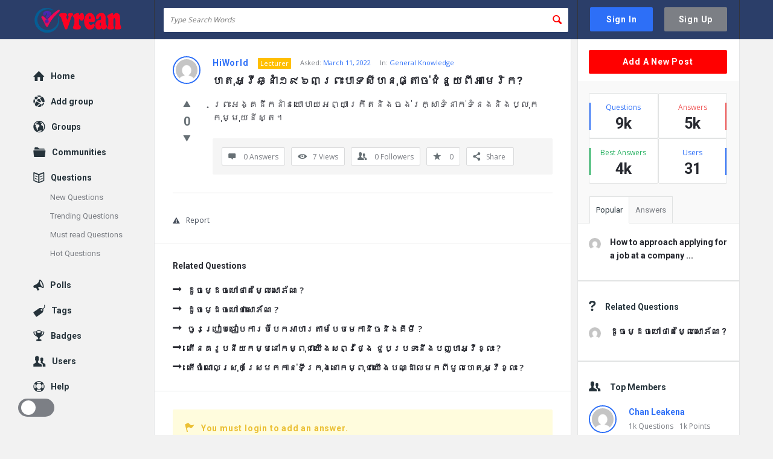

--- FILE ---
content_type: text/html; charset=UTF-8
request_url: https://vrean.com/question/%E1%9E%A0%E1%9F%81%E1%9E%8F%E1%9E%BB%E1%9E%A2%E1%9F%92%E1%9E%9C%E1%9E%B8%E1%9E%86%E1%9F%92%E1%9E%93%E1%9E%B6%E1%9F%86%E1%9F%A1%E1%9F%A9%E1%9F%A6%E1%9F%A3%E1%9E%96%E1%9F%92%E1%9E%9A%E1%9F%87%E1%9E%94/
body_size: 30210
content:
<!DOCTYPE html>
<html lang="en-US" class="light-skin no-svg">
<head>
	<meta charset="UTF-8">
	<link rel="profile" href="http://gmpg.org/xfn/11">
	<link rel="pingback" href="https://vrean.com/xmlrpc.php">
	<meta name="viewport" content="width=device-width, initial-scale=1.0">
	<meta http-equiv="X-UA-Compatible" content="ie=edge">
	<meta name="generator" content="Discy Child 1.0">
	<title>ហេតុអ្វីឆ្នាំ១៩៦៣ព្រះបាទសីហនុផ្តាច់ជំនួយពីអាមេរិក? &#8211; vrean.com</title>
<meta name='robots' content='max-image-preview:large' />
<link rel='dns-prefetch' href='//www.google.com' />
<link rel='dns-prefetch' href='//fonts.googleapis.com' />
<link rel="alternate" type="application/rss+xml" title="vrean.com &raquo; Feed" href="https://vrean.com/feed/" />
<link rel="alternate" type="application/rss+xml" title="vrean.com &raquo; Comments Feed" href="https://vrean.com/comments/feed/" />
<link rel="alternate" type="application/rss+xml" title="vrean.com &raquo; ហេតុអ្វីឆ្នាំ១៩៦៣ព្រះបាទសីហនុផ្តាច់ជំនួយពីអាមេរិក? Comments Feed" href="https://vrean.com/question/%e1%9e%a0%e1%9f%81%e1%9e%8f%e1%9e%bb%e1%9e%a2%e1%9f%92%e1%9e%9c%e1%9e%b8%e1%9e%86%e1%9f%92%e1%9e%93%e1%9e%b6%e1%9f%86%e1%9f%a1%e1%9f%a9%e1%9f%a6%e1%9f%a3%e1%9e%96%e1%9f%92%e1%9e%9a%e1%9f%87%e1%9e%94/feed/" />
<link rel="alternate" title="oEmbed (JSON)" type="application/json+oembed" href="https://vrean.com/wp-json/oembed/1.0/embed?url=https%3A%2F%2Fvrean.com%2Fquestion%2F%25e1%259e%25a0%25e1%259f%2581%25e1%259e%258f%25e1%259e%25bb%25e1%259e%25a2%25e1%259f%2592%25e1%259e%259c%25e1%259e%25b8%25e1%259e%2586%25e1%259f%2592%25e1%259e%2593%25e1%259e%25b6%25e1%259f%2586%25e1%259f%25a1%25e1%259f%25a9%25e1%259f%25a6%25e1%259f%25a3%25e1%259e%2596%25e1%259f%2592%25e1%259e%259a%25e1%259f%2587%25e1%259e%2594%2F" />
<link rel="alternate" title="oEmbed (XML)" type="text/xml+oembed" href="https://vrean.com/wp-json/oembed/1.0/embed?url=https%3A%2F%2Fvrean.com%2Fquestion%2F%25e1%259e%25a0%25e1%259f%2581%25e1%259e%258f%25e1%259e%25bb%25e1%259e%25a2%25e1%259f%2592%25e1%259e%259c%25e1%259e%25b8%25e1%259e%2586%25e1%259f%2592%25e1%259e%2593%25e1%259e%25b6%25e1%259f%2586%25e1%259f%25a1%25e1%259f%25a9%25e1%259f%25a6%25e1%259f%25a3%25e1%259e%2596%25e1%259f%2592%25e1%259e%259a%25e1%259f%2587%25e1%259e%2594%2F&#038;format=xml" />
<style id='wp-img-auto-sizes-contain-inline-css' type='text/css'>
img:is([sizes=auto i],[sizes^="auto," i]){contain-intrinsic-size:3000px 1500px}
/*# sourceURL=wp-img-auto-sizes-contain-inline-css */
</style>
<style id='wp-emoji-styles-inline-css' type='text/css'>

	img.wp-smiley, img.emoji {
		display: inline !important;
		border: none !important;
		box-shadow: none !important;
		height: 1em !important;
		width: 1em !important;
		margin: 0 0.07em !important;
		vertical-align: -0.1em !important;
		background: none !important;
		padding: 0 !important;
	}
/*# sourceURL=wp-emoji-styles-inline-css */
</style>
<style id='wp-block-library-inline-css' type='text/css'>
:root{--wp-block-synced-color:#7a00df;--wp-block-synced-color--rgb:122,0,223;--wp-bound-block-color:var(--wp-block-synced-color);--wp-editor-canvas-background:#ddd;--wp-admin-theme-color:#007cba;--wp-admin-theme-color--rgb:0,124,186;--wp-admin-theme-color-darker-10:#006ba1;--wp-admin-theme-color-darker-10--rgb:0,107,160.5;--wp-admin-theme-color-darker-20:#005a87;--wp-admin-theme-color-darker-20--rgb:0,90,135;--wp-admin-border-width-focus:2px}@media (min-resolution:192dpi){:root{--wp-admin-border-width-focus:1.5px}}.wp-element-button{cursor:pointer}:root .has-very-light-gray-background-color{background-color:#eee}:root .has-very-dark-gray-background-color{background-color:#313131}:root .has-very-light-gray-color{color:#eee}:root .has-very-dark-gray-color{color:#313131}:root .has-vivid-green-cyan-to-vivid-cyan-blue-gradient-background{background:linear-gradient(135deg,#00d084,#0693e3)}:root .has-purple-crush-gradient-background{background:linear-gradient(135deg,#34e2e4,#4721fb 50%,#ab1dfe)}:root .has-hazy-dawn-gradient-background{background:linear-gradient(135deg,#faaca8,#dad0ec)}:root .has-subdued-olive-gradient-background{background:linear-gradient(135deg,#fafae1,#67a671)}:root .has-atomic-cream-gradient-background{background:linear-gradient(135deg,#fdd79a,#004a59)}:root .has-nightshade-gradient-background{background:linear-gradient(135deg,#330968,#31cdcf)}:root .has-midnight-gradient-background{background:linear-gradient(135deg,#020381,#2874fc)}:root{--wp--preset--font-size--normal:16px;--wp--preset--font-size--huge:42px}.has-regular-font-size{font-size:1em}.has-larger-font-size{font-size:2.625em}.has-normal-font-size{font-size:var(--wp--preset--font-size--normal)}.has-huge-font-size{font-size:var(--wp--preset--font-size--huge)}.has-text-align-center{text-align:center}.has-text-align-left{text-align:left}.has-text-align-right{text-align:right}.has-fit-text{white-space:nowrap!important}#end-resizable-editor-section{display:none}.aligncenter{clear:both}.items-justified-left{justify-content:flex-start}.items-justified-center{justify-content:center}.items-justified-right{justify-content:flex-end}.items-justified-space-between{justify-content:space-between}.screen-reader-text{border:0;clip-path:inset(50%);height:1px;margin:-1px;overflow:hidden;padding:0;position:absolute;width:1px;word-wrap:normal!important}.screen-reader-text:focus{background-color:#ddd;clip-path:none;color:#444;display:block;font-size:1em;height:auto;left:5px;line-height:normal;padding:15px 23px 14px;text-decoration:none;top:5px;width:auto;z-index:100000}html :where(.has-border-color){border-style:solid}html :where([style*=border-top-color]){border-top-style:solid}html :where([style*=border-right-color]){border-right-style:solid}html :where([style*=border-bottom-color]){border-bottom-style:solid}html :where([style*=border-left-color]){border-left-style:solid}html :where([style*=border-width]){border-style:solid}html :where([style*=border-top-width]){border-top-style:solid}html :where([style*=border-right-width]){border-right-style:solid}html :where([style*=border-bottom-width]){border-bottom-style:solid}html :where([style*=border-left-width]){border-left-style:solid}html :where(img[class*=wp-image-]){height:auto;max-width:100%}:where(figure){margin:0 0 1em}html :where(.is-position-sticky){--wp-admin--admin-bar--position-offset:var(--wp-admin--admin-bar--height,0px)}@media screen and (max-width:600px){html :where(.is-position-sticky){--wp-admin--admin-bar--position-offset:0px}}

/*# sourceURL=wp-block-library-inline-css */
</style><style id='global-styles-inline-css' type='text/css'>
:root{--wp--preset--aspect-ratio--square: 1;--wp--preset--aspect-ratio--4-3: 4/3;--wp--preset--aspect-ratio--3-4: 3/4;--wp--preset--aspect-ratio--3-2: 3/2;--wp--preset--aspect-ratio--2-3: 2/3;--wp--preset--aspect-ratio--16-9: 16/9;--wp--preset--aspect-ratio--9-16: 9/16;--wp--preset--color--black: #000000;--wp--preset--color--cyan-bluish-gray: #abb8c3;--wp--preset--color--white: #ffffff;--wp--preset--color--pale-pink: #f78da7;--wp--preset--color--vivid-red: #cf2e2e;--wp--preset--color--luminous-vivid-orange: #ff6900;--wp--preset--color--luminous-vivid-amber: #fcb900;--wp--preset--color--light-green-cyan: #7bdcb5;--wp--preset--color--vivid-green-cyan: #00d084;--wp--preset--color--pale-cyan-blue: #8ed1fc;--wp--preset--color--vivid-cyan-blue: #0693e3;--wp--preset--color--vivid-purple: #9b51e0;--wp--preset--gradient--vivid-cyan-blue-to-vivid-purple: linear-gradient(135deg,rgb(6,147,227) 0%,rgb(155,81,224) 100%);--wp--preset--gradient--light-green-cyan-to-vivid-green-cyan: linear-gradient(135deg,rgb(122,220,180) 0%,rgb(0,208,130) 100%);--wp--preset--gradient--luminous-vivid-amber-to-luminous-vivid-orange: linear-gradient(135deg,rgb(252,185,0) 0%,rgb(255,105,0) 100%);--wp--preset--gradient--luminous-vivid-orange-to-vivid-red: linear-gradient(135deg,rgb(255,105,0) 0%,rgb(207,46,46) 100%);--wp--preset--gradient--very-light-gray-to-cyan-bluish-gray: linear-gradient(135deg,rgb(238,238,238) 0%,rgb(169,184,195) 100%);--wp--preset--gradient--cool-to-warm-spectrum: linear-gradient(135deg,rgb(74,234,220) 0%,rgb(151,120,209) 20%,rgb(207,42,186) 40%,rgb(238,44,130) 60%,rgb(251,105,98) 80%,rgb(254,248,76) 100%);--wp--preset--gradient--blush-light-purple: linear-gradient(135deg,rgb(255,206,236) 0%,rgb(152,150,240) 100%);--wp--preset--gradient--blush-bordeaux: linear-gradient(135deg,rgb(254,205,165) 0%,rgb(254,45,45) 50%,rgb(107,0,62) 100%);--wp--preset--gradient--luminous-dusk: linear-gradient(135deg,rgb(255,203,112) 0%,rgb(199,81,192) 50%,rgb(65,88,208) 100%);--wp--preset--gradient--pale-ocean: linear-gradient(135deg,rgb(255,245,203) 0%,rgb(182,227,212) 50%,rgb(51,167,181) 100%);--wp--preset--gradient--electric-grass: linear-gradient(135deg,rgb(202,248,128) 0%,rgb(113,206,126) 100%);--wp--preset--gradient--midnight: linear-gradient(135deg,rgb(2,3,129) 0%,rgb(40,116,252) 100%);--wp--preset--font-size--small: 13px;--wp--preset--font-size--medium: 20px;--wp--preset--font-size--large: 36px;--wp--preset--font-size--x-large: 42px;--wp--preset--spacing--20: 0.44rem;--wp--preset--spacing--30: 0.67rem;--wp--preset--spacing--40: 1rem;--wp--preset--spacing--50: 1.5rem;--wp--preset--spacing--60: 2.25rem;--wp--preset--spacing--70: 3.38rem;--wp--preset--spacing--80: 5.06rem;--wp--preset--shadow--natural: 6px 6px 9px rgba(0, 0, 0, 0.2);--wp--preset--shadow--deep: 12px 12px 50px rgba(0, 0, 0, 0.4);--wp--preset--shadow--sharp: 6px 6px 0px rgba(0, 0, 0, 0.2);--wp--preset--shadow--outlined: 6px 6px 0px -3px rgb(255, 255, 255), 6px 6px rgb(0, 0, 0);--wp--preset--shadow--crisp: 6px 6px 0px rgb(0, 0, 0);}:where(.is-layout-flex){gap: 0.5em;}:where(.is-layout-grid){gap: 0.5em;}body .is-layout-flex{display: flex;}.is-layout-flex{flex-wrap: wrap;align-items: center;}.is-layout-flex > :is(*, div){margin: 0;}body .is-layout-grid{display: grid;}.is-layout-grid > :is(*, div){margin: 0;}:where(.wp-block-columns.is-layout-flex){gap: 2em;}:where(.wp-block-columns.is-layout-grid){gap: 2em;}:where(.wp-block-post-template.is-layout-flex){gap: 1.25em;}:where(.wp-block-post-template.is-layout-grid){gap: 1.25em;}.has-black-color{color: var(--wp--preset--color--black) !important;}.has-cyan-bluish-gray-color{color: var(--wp--preset--color--cyan-bluish-gray) !important;}.has-white-color{color: var(--wp--preset--color--white) !important;}.has-pale-pink-color{color: var(--wp--preset--color--pale-pink) !important;}.has-vivid-red-color{color: var(--wp--preset--color--vivid-red) !important;}.has-luminous-vivid-orange-color{color: var(--wp--preset--color--luminous-vivid-orange) !important;}.has-luminous-vivid-amber-color{color: var(--wp--preset--color--luminous-vivid-amber) !important;}.has-light-green-cyan-color{color: var(--wp--preset--color--light-green-cyan) !important;}.has-vivid-green-cyan-color{color: var(--wp--preset--color--vivid-green-cyan) !important;}.has-pale-cyan-blue-color{color: var(--wp--preset--color--pale-cyan-blue) !important;}.has-vivid-cyan-blue-color{color: var(--wp--preset--color--vivid-cyan-blue) !important;}.has-vivid-purple-color{color: var(--wp--preset--color--vivid-purple) !important;}.has-black-background-color{background-color: var(--wp--preset--color--black) !important;}.has-cyan-bluish-gray-background-color{background-color: var(--wp--preset--color--cyan-bluish-gray) !important;}.has-white-background-color{background-color: var(--wp--preset--color--white) !important;}.has-pale-pink-background-color{background-color: var(--wp--preset--color--pale-pink) !important;}.has-vivid-red-background-color{background-color: var(--wp--preset--color--vivid-red) !important;}.has-luminous-vivid-orange-background-color{background-color: var(--wp--preset--color--luminous-vivid-orange) !important;}.has-luminous-vivid-amber-background-color{background-color: var(--wp--preset--color--luminous-vivid-amber) !important;}.has-light-green-cyan-background-color{background-color: var(--wp--preset--color--light-green-cyan) !important;}.has-vivid-green-cyan-background-color{background-color: var(--wp--preset--color--vivid-green-cyan) !important;}.has-pale-cyan-blue-background-color{background-color: var(--wp--preset--color--pale-cyan-blue) !important;}.has-vivid-cyan-blue-background-color{background-color: var(--wp--preset--color--vivid-cyan-blue) !important;}.has-vivid-purple-background-color{background-color: var(--wp--preset--color--vivid-purple) !important;}.has-black-border-color{border-color: var(--wp--preset--color--black) !important;}.has-cyan-bluish-gray-border-color{border-color: var(--wp--preset--color--cyan-bluish-gray) !important;}.has-white-border-color{border-color: var(--wp--preset--color--white) !important;}.has-pale-pink-border-color{border-color: var(--wp--preset--color--pale-pink) !important;}.has-vivid-red-border-color{border-color: var(--wp--preset--color--vivid-red) !important;}.has-luminous-vivid-orange-border-color{border-color: var(--wp--preset--color--luminous-vivid-orange) !important;}.has-luminous-vivid-amber-border-color{border-color: var(--wp--preset--color--luminous-vivid-amber) !important;}.has-light-green-cyan-border-color{border-color: var(--wp--preset--color--light-green-cyan) !important;}.has-vivid-green-cyan-border-color{border-color: var(--wp--preset--color--vivid-green-cyan) !important;}.has-pale-cyan-blue-border-color{border-color: var(--wp--preset--color--pale-cyan-blue) !important;}.has-vivid-cyan-blue-border-color{border-color: var(--wp--preset--color--vivid-cyan-blue) !important;}.has-vivid-purple-border-color{border-color: var(--wp--preset--color--vivid-purple) !important;}.has-vivid-cyan-blue-to-vivid-purple-gradient-background{background: var(--wp--preset--gradient--vivid-cyan-blue-to-vivid-purple) !important;}.has-light-green-cyan-to-vivid-green-cyan-gradient-background{background: var(--wp--preset--gradient--light-green-cyan-to-vivid-green-cyan) !important;}.has-luminous-vivid-amber-to-luminous-vivid-orange-gradient-background{background: var(--wp--preset--gradient--luminous-vivid-amber-to-luminous-vivid-orange) !important;}.has-luminous-vivid-orange-to-vivid-red-gradient-background{background: var(--wp--preset--gradient--luminous-vivid-orange-to-vivid-red) !important;}.has-very-light-gray-to-cyan-bluish-gray-gradient-background{background: var(--wp--preset--gradient--very-light-gray-to-cyan-bluish-gray) !important;}.has-cool-to-warm-spectrum-gradient-background{background: var(--wp--preset--gradient--cool-to-warm-spectrum) !important;}.has-blush-light-purple-gradient-background{background: var(--wp--preset--gradient--blush-light-purple) !important;}.has-blush-bordeaux-gradient-background{background: var(--wp--preset--gradient--blush-bordeaux) !important;}.has-luminous-dusk-gradient-background{background: var(--wp--preset--gradient--luminous-dusk) !important;}.has-pale-ocean-gradient-background{background: var(--wp--preset--gradient--pale-ocean) !important;}.has-electric-grass-gradient-background{background: var(--wp--preset--gradient--electric-grass) !important;}.has-midnight-gradient-background{background: var(--wp--preset--gradient--midnight) !important;}.has-small-font-size{font-size: var(--wp--preset--font-size--small) !important;}.has-medium-font-size{font-size: var(--wp--preset--font-size--medium) !important;}.has-large-font-size{font-size: var(--wp--preset--font-size--large) !important;}.has-x-large-font-size{font-size: var(--wp--preset--font-size--x-large) !important;}
/*# sourceURL=global-styles-inline-css */
</style>

<style id='classic-theme-styles-inline-css' type='text/css'>
/*! This file is auto-generated */
.wp-block-button__link{color:#fff;background-color:#32373c;border-radius:9999px;box-shadow:none;text-decoration:none;padding:calc(.667em + 2px) calc(1.333em + 2px);font-size:1.125em}.wp-block-file__button{background:#32373c;color:#fff;text-decoration:none}
/*# sourceURL=/wp-includes/css/classic-themes.min.css */
</style>
<link rel='stylesheet' id='wpqa-custom-css-css' href='https://vrean.com/wp-content/plugins/WPQA/assets/css/custom.css?ver=5.3' type='text/css' media='all' />
<link rel='stylesheet' id='contact-form-7-css' href='https://vrean.com/wp-content/plugins/contact-form-7/includes/css/styles.css?ver=6.1.4' type='text/css' media='all' />
<link rel='stylesheet' id='discy-entypo-css' href='https://vrean.com/wp-content/themes/discy/css/entypo/entypo.css?ver=6.9' type='text/css' media='all' />
<link rel='stylesheet' id='prettyPhoto-css' href='https://vrean.com/wp-content/themes/discy/css/prettyPhoto.css?ver=6.9' type='text/css' media='all' />
<link rel='stylesheet' id='discy-font-awesome-css' href='https://vrean.com/wp-content/themes/discy/css/fontawesome/css/fontawesome-all.min.css?ver=6.9' type='text/css' media='all' />
<link rel='stylesheet' id='discy-main-style-css' href='https://vrean.com/wp-content/themes/discy/style.css' type='text/css' media='all' />
<link rel='stylesheet' id='discy-fonts-css' href='https://fonts.googleapis.com/css2?family=Open+Sans%3Awght%40100%3B200%3B300%3B400%3B500%3B600%3B700%3B800%3B900&#038;subset=cyrillic%2Ccyrillic-ext%2Cgreek%2Cgreek-ext%2Clatin-ext%2Cvietnamese&#038;display=swap&#038;family=Roboto%3Awght%40100%3B200%3B300%3B400%3B500%3B600%3B700%3B800%3B900&#038;ver=5.0.1' type='text/css' media='all' />
<link rel='stylesheet' id='discy-basic-css-css' href='https://vrean.com/wp-content/themes/discy/css/basic.css?ver=5.0.1' type='text/css' media='all' />
<link rel='stylesheet' id='discy-main-css-css' href='https://vrean.com/wp-content/themes/discy/css/main.css?ver=5.0.1' type='text/css' media='all' />
<link rel='stylesheet' id='discy-vars-css-css' href='https://vrean.com/wp-content/themes/discy/css/vars.css?ver=5.0.1' type='text/css' media='all' />
<link rel='stylesheet' id='discy-responsive-css' href='https://vrean.com/wp-content/themes/discy/css/responsive.css?ver=5.0.1' type='text/css' media='all' />
<link rel='stylesheet' id='discy-dark-css-css' href='https://vrean.com/wp-content/themes/discy/css/dark.css?ver=5.0.1' type='text/css' media='all' />
<link rel='stylesheet' id='discy-skin-default-css' href='https://vrean.com/wp-content/themes/discy/css/skins/skins.css?ver=5.0.1' type='text/css' media='all' />
<link rel='stylesheet' id='discy-custom-css-css' href='https://vrean.com/wp-content/themes/discy/css/custom.css?ver=5.0.1' type='text/css' media='all' />
<style id='discy-custom-css-inline-css' type='text/css'>
.call-action-unlogged {background-image: url("https://vrean.com/wp-content/uploads/2022/03/Slider.png") ;
						filter: progid:DXImageTransform.Microsoft.AlphaImageLoader(src="https://vrean.com/wp-content/uploads/2022/03/Slider.png",sizingMethod="scale");
						-ms-filter: "progid:DXImageTransform.Microsoft.AlphaImageLoader(src='https://vrean.com/wp-content/uploads/2022/03/Slider.png',sizingMethod='scale')";
						background-size: cover;}#login-panel .panel-image-content {background-image: url(https://vrean.com/wp-content/uploads/2022/03/Signup.png);}#signup-panel .panel-image-content {background-image: url(https://vrean.com/wp-content/uploads/2022/03/Signup.png);}#lost-password .panel-image-content {background-image: url(https://vrean.com/wp-content/uploads/2022/03/Signup.png);}
/*# sourceURL=discy-custom-css-inline-css */
</style>
<link rel='stylesheet' id='discy-child-theme-css' href='https://vrean.com/wp-content/themes/discy-child-theme/style.css' type='text/css' media='all' />
<script type="text/javascript" src="https://vrean.com/wp-includes/js/jquery/jquery.min.js?ver=3.7.1" id="jquery-core-js"></script>
<script type="text/javascript" src="https://vrean.com/wp-includes/js/jquery/jquery-migrate.min.js?ver=3.4.1" id="jquery-migrate-js"></script>
<link rel="https://api.w.org/" href="https://vrean.com/wp-json/" /><link rel="alternate" title="JSON" type="application/json" href="https://vrean.com/wp-json/wp/v2/question/2751" /><link rel="EditURI" type="application/rsd+xml" title="RSD" href="https://vrean.com/xmlrpc.php?rsd" />
<meta name="generator" content="WordPress 6.9" />
<link rel="canonical" href="https://vrean.com/question/%e1%9e%a0%e1%9f%81%e1%9e%8f%e1%9e%bb%e1%9e%a2%e1%9f%92%e1%9e%9c%e1%9e%b8%e1%9e%86%e1%9f%92%e1%9e%93%e1%9e%b6%e1%9f%86%e1%9f%a1%e1%9f%a9%e1%9f%a6%e1%9f%a3%e1%9e%96%e1%9f%92%e1%9e%9a%e1%9f%87%e1%9e%94/" />
<link rel='shortlink' href='https://vrean.com/?p=2751' />
<link rel="shortcut icon" href="https://vrean.com/wp-content/uploads/2022/03/favicon.png" type="image/x-icon">
<meta name="theme-color" content="#2d6ff7">
			<meta name="msapplication-navbutton-color" content="#2d6ff7">
			<meta name="apple-mobile-web-app-capable" content="yes">
			<meta name="apple-mobile-web-app-status-bar-style" content="black-translucent"><meta property="og:site_name" content="vrean.com">
<meta property="og:type" content="website">
<meta property="og:title" content="ហេតុអ្វីឆ្នាំ១៩៦៣ព្រះបាទសីហនុផ្តាច់ជំនួយពីអាមេរិក?">
<meta name="twitter:title" content="ហេតុអ្វីឆ្នាំ១៩៦៣ព្រះបាទសីហនុផ្តាច់ជំនួយពីអាមេរិក?">
<meta name="description" content=" ព្រះអង្គដឹកនាំនយោបាយអព្យាក្រឹតនិងចង់រក្សាទំនាក់ទំនងនិងប្លុកកុម្មុយនីស្ត។
">
<meta property="og:description" content=" ព្រះអង្គដឹកនាំនយោបាយអព្យាក្រឹតនិងចង់រក្សាទំនាក់ទំនងនិងប្លុកកុម្មុយនីស្ត។
">
<meta name="twitter:description" content=" ព្រះអង្គដឹកនាំនយោបាយអព្យាក្រឹតនិងចង់រក្សាទំនាក់ទំនងនិងប្លុកកុម្មុយនីស្ត។
">
<meta property="og:url" content="https://vrean.com/question/%e1%9e%a0%e1%9f%81%e1%9e%8f%e1%9e%bb%e1%9e%a2%e1%9f%92%e1%9e%9c%e1%9e%b8%e1%9e%86%e1%9f%92%e1%9e%93%e1%9e%b6%e1%9f%86%e1%9f%a1%e1%9f%a9%e1%9f%a6%e1%9f%a3%e1%9e%96%e1%9f%92%e1%9e%9a%e1%9f%87%e1%9e%94/">
<meta property="og:image" content="https://vrean.com/wp-content/uploads/2022/03/Signup.png">
<meta name="twitter:image" content="https://vrean.com/wp-content/uploads/2022/03/Signup.png">
		<style type="text/css" id="wp-custom-css">
			
/*Header*/
.header {background-color:#2b3e69;}

/*Search box*/
.header-big-search .header-search input[type="search"] {height: 40px;
background:#ffff;}
.header-search button i {color: #F00;}
.result-div ul li a {font-size: 16px;}

/*Question*/
.article-question .post-title {
   font-size: 18px;    
}

.all_not_single_post_content, .all_single_post_content, .single-post .post-content-text, .single-question .comment-text .text, .single-question .commentlist li.comment .comment-text .text p {line-height: 22px;}

.question-articles .article-post {border-bottom-width: 3px;}

a.meta-answer.meta-answer-a {
background-color: #F00 !important;
}

.author-image-pop-2 .user-area {text-align: center;}

.poll-area {margin-top: 0;}
.poll-area .poll__title {
	display: none;	
}

/*Singin Signup button*/
.button-default.button-sign-in {height: 40px;line-height: 26px;}
.button-default-2.button-sign-up {height: 40px;line-height: 26px;}
/*Create A New Account button*/
.call-action-unlogged.call-action-style_1 .call-action-button:hover {background-color: #ff0077;}


/*Ask A Question button*/
.widget.widget_ask .wpqa-question {background-color: #ff0077;}
/*Add A Post button*/
.widget_ask.widget:first-child {margin-bottom: 20px}
.widget .button-default.wpqa-post {background-color: #F00;}

/*Ask A Question form*/
.wpqa_form label {font-size: 15px;font-weight: bold;}

.wpqa_form p i, .the-title-div i, .wpqa_form .wpqa_category i,
.wpqa_form .fileinputs i, .wpqa_textarea_p i, .taglist .input:before,
.box-question i, .footer.footer-light .wpqa_form p i 
{display: none}
.wpqa_form input:not([type=checkbox]):not([type=radio]):not([type=submit]):not(.ed_button),
.wpqa_form p textarea, .wpqa_textarea textarea, .wpqa_form
.styled-select select, .post-contact form .form-input input,
.post-contact form .form-input textarea, .answers-form
.form-input:not(.form-textarea) input, .answers-form
.form-input:not(.form-comment-editor) textarea,
.category-wrap>span:first-child .styled-select select,.fakefile button
{padding-left: 11px;}

.form-description {display: none;}
.result-div li.suggest-questions-li {display: none;}



/*Leave an answer*/
.answers-form .form-input > i {display: none;}
#respond.comment-respond .section-title {font-size: 16px;text-transform: uppercase;}


/*Related Questions*/
.related-post ul li a {
  display: flex; 
	line-height: 17px;
}

/*About tab profile user*/
.user-area { text-align: left; }
@media only screen and (max-width: 479px) {.user-data ul {text-align: left;}}
		</style>
		</head>
<body class="wp-singular question-template-default single single-question postid-2751 wp-theme-discy wp-child-theme-discy-child-theme page-no-breadcrumbs single_page single_page_no main_for_all active-lightbox discy-not-boxed" itemscope itemtype="https://schema.org/QAPage">
	<div class="background-cover"></div>
		<div class="put-wrap-pop">
					</div>
						<div class="panel-pop panel-pop-image" data-width="770" id="signup-panel">
					<i class="icon-cancel"></i>					<div class="pop-border-radius">
													<div class="panel-image-content">
								<div class="panel-image-opacity"></div>
																	<div class="panel-image-inner">
										<h3>Sign Up</h3>
																					<p>Sign Up Now!
Unlimited Questions and Answers Here.</p>
																			</div><!-- End panel-image-inner -->
									 <a href="https://vrean.com/log-in/" class="login-panel button-default">Have an account? Sign In</a>							</div><!-- End panel-image-content -->
												<div class="panel-pop-content">
							<input type="hidden" name="_wp_http_referer" value="/question/%E1%9E%A0%E1%9F%81%E1%9E%8F%E1%9E%BB%E1%9E%A2%E1%9F%92%E1%9E%9C%E1%9E%B8%E1%9E%86%E1%9F%92%E1%9E%93%E1%9E%B6%E1%9F%86%E1%9F%A1%E1%9F%A9%E1%9F%A6%E1%9F%A3%E1%9E%96%E1%9F%92%E1%9E%9A%E1%9F%87%E1%9E%94/" /><form method="post" class="signup_form wpqa_form" enctype="multipart/form-data">
				<div class="wpqa_error_desktop"><div class="wpqa_error"></div></div>
				<div class="wpqa_success"></div>
				<div class="form-inputs clearfix"><p class="username_field">
									<label for="user_name_942">Username<span class="required">*</span></label>
									<input type="text" class="required-item form-control" name="user_name" id="user_name_942" value="">
									<i class="icon-user"></i>
								</p><p class="email_field">
			<label for="email_942">E-Mail<span class="required">*</span></label>
			<input class="form-control" type="text" name="email" id="email_942" value="">
			<i class="icon-mail"></i>
		</p><p class="password_field">
									<label for="pass1_942">Password<span class="required">*</span></label>
									<input type="password" class="required-item form-control" name="pass1" id="pass1_942" autocomplete="off">
									<i class="icon-lock-open"></i>
								</p><p class="password_2_field">
										<label for="pass2_942">Confirm Password<span class="required">*</span></label>
										<input type="password" class="required-item form-control" name="pass2" id="pass2_942" autocomplete="off">
										<i class="icon-lock"></i>
									</p><p class="country_field">
			<label for="country_942">Country<span class="required">*</span></label>
			<span class="styled-select">
				<select name="country" id="country_942" class="form-control required-item">
					<option value="">Select a country&hellip;</option><option value="AX">&#197;land Islands</option><option value="AF">Afghanistan</option><option value="AL">Albania</option><option value="DZ">Algeria</option><option value="AD">Andorra</option><option value="AO">Angola</option><option value="AI">Anguilla</option><option value="AQ">Antarctica</option><option value="AG">Antigua and Barbuda</option><option value="AR">Argentina</option><option value="AM">Armenia</option><option value="AW">Aruba</option><option value="AU">Australia</option><option value="AT">Austria</option><option value="AZ">Azerbaijan</option><option value="BS">Bahamas</option><option value="BH">Bahrain</option><option value="BD">Bangladesh</option><option value="BB">Barbados</option><option value="BY">Belarus</option><option value="PW">Belau</option><option value="BE">Belgium</option><option value="BZ">Belize</option><option value="BJ">Benin</option><option value="BM">Bermuda</option><option value="BT">Bhutan</option><option value="BO">Bolivia</option><option value="BQ">Bonaire, Saint Eustatius and Saba</option><option value="BA">Bosnia and Herzegovina</option><option value="BW">Botswana</option><option value="BV">Bouvet Island</option><option value="BR">Brazil</option><option value="IO">British Indian Ocean Territory</option><option value="VG">British Virgin Islands</option><option value="BN">Brunei</option><option value="BG">Bulgaria</option><option value="BF">Burkina Faso</option><option value="BI">Burundi</option><option value="KH">Cambodia</option><option value="CM">Cameroon</option><option value="CA">Canada</option><option value="CV">Cape Verde</option><option value="KY">Cayman Islands</option><option value="CF">Central African Republic</option><option value="TD">Chad</option><option value="CL">Chile</option><option value="CN">China</option><option value="CX">Christmas Island</option><option value="CC">Cocos (Keeling) Islands</option><option value="CO">Colombia</option><option value="KM">Comoros</option><option value="CG">Congo (Brazzaville)</option><option value="CD">Congo (Kinshasa)</option><option value="CK">Cook Islands</option><option value="CR">Costa Rica</option><option value="HR">Croatia</option><option value="CU">Cuba</option><option value="CW">Cura&Ccedil;ao</option><option value="CY">Cyprus</option><option value="CZ">Czech Republic</option><option value="DK">Denmark</option><option value="DJ">Djibouti</option><option value="DM">Dominica</option><option value="DO">Dominican Republic</option><option value="EC">Ecuador</option><option value="EG">Egypt</option><option value="SV">El Salvador</option><option value="GQ">Equatorial Guinea</option><option value="ER">Eritrea</option><option value="EE">Estonia</option><option value="ET">Ethiopia</option><option value="FK">Falkland Islands</option><option value="FO">Faroe Islands</option><option value="FJ">Fiji</option><option value="FI">Finland</option><option value="FR">France</option><option value="GF">French Guiana</option><option value="PF">French Polynesia</option><option value="TF">French Southern Territories</option><option value="GA">Gabon</option><option value="GM">Gambia</option><option value="GE">Georgia</option><option value="DE">Germany</option><option value="GH">Ghana</option><option value="GI">Gibraltar</option><option value="GR">Greece</option><option value="GL">Greenland</option><option value="GD">Grenada</option><option value="GP">Guadeloupe</option><option value="GT">Guatemala</option><option value="GG">Guernsey</option><option value="GN">Guinea</option><option value="GW">Guinea-Bissau</option><option value="GY">Guyana</option><option value="HT">Haiti</option><option value="HM">Heard Island and McDonald Islands</option><option value="HN">Honduras</option><option value="HK">Hong Kong</option><option value="HU">Hungary</option><option value="IS">Iceland</option><option value="IN">India</option><option value="ID">Indonesia</option><option value="IR">Iran</option><option value="IQ">Iraq</option><option value="IM">Isle of Man</option><option value="IL">Israel</option><option value="IT">Italy</option><option value="CI">Ivory Coast</option><option value="JM">Jamaica</option><option value="JP">Japan</option><option value="JE">Jersey</option><option value="JO">Jordan</option><option value="KZ">Kazakhstan</option><option value="KE">Kenya</option><option value="KI">Kiribati</option><option value="KW">Kuwait</option><option value="KG">Kyrgyzstan</option><option value="LA">Laos</option><option value="LV">Latvia</option><option value="LB">Lebanon</option><option value="LS">Lesotho</option><option value="LR">Liberia</option><option value="LY">Libya</option><option value="LI">Liechtenstein</option><option value="LT">Lithuania</option><option value="LU">Luxembourg</option><option value="MO">Macao S.A.R., China</option><option value="MK">Macedonia</option><option value="MG">Madagascar</option><option value="MW">Malawi</option><option value="MY">Malaysia</option><option value="MV">Maldives</option><option value="ML">Mali</option><option value="MT">Malta</option><option value="MH">Marshall Islands</option><option value="MQ">Martinique</option><option value="MR">Mauritania</option><option value="MU">Mauritius</option><option value="YT">Mayotte</option><option value="MX">Mexico</option><option value="FM">Micronesia</option><option value="MD">Moldova</option><option value="MC">Monaco</option><option value="MN">Mongolia</option><option value="ME">Montenegro</option><option value="MS">Montserrat</option><option value="MA">Morocco</option><option value="MZ">Mozambique</option><option value="MM">Myanmar</option><option value="NA">Namibia</option><option value="NR">Nauru</option><option value="NP">Nepal</option><option value="NL">Netherlands</option><option value="AN">Netherlands Antilles</option><option value="NC">New Caledonia</option><option value="NZ">New Zealand</option><option value="NI">Nicaragua</option><option value="NE">Niger</option><option value="NG">Nigeria</option><option value="NU">Niue</option><option value="NF">Norfolk Island</option><option value="KP">North Korea</option><option value="NO">Norway</option><option value="OM">Oman</option><option value="PK">Pakistan</option><option value="PS">Palestinian Territory</option><option value="PA">Panama</option><option value="PG">Papua New Guinea</option><option value="PY">Paraguay</option><option value="PE">Peru</option><option value="PH">Philippines</option><option value="PN">Pitcairn</option><option value="PL">Poland</option><option value="PT">Portugal</option><option value="QA">Qatar</option><option value="IE">Republic of Ireland</option><option value="RE">Reunion</option><option value="RO">Romania</option><option value="RU">Russia</option><option value="RW">Rwanda</option><option value="ST">S&atilde;o Tom&eacute; and Pr&iacute;ncipe</option><option value="BL">Saint Barth&eacute;lemy</option><option value="SH">Saint Helena</option><option value="KN">Saint Kitts and Nevis</option><option value="LC">Saint Lucia</option><option value="SX">Saint Martin (Dutch part)</option><option value="MF">Saint Martin (French part)</option><option value="PM">Saint Pierre and Miquelon</option><option value="VC">Saint Vincent and the Grenadines</option><option value="SM">San Marino</option><option value="SA">Saudi Arabia</option><option value="SN">Senegal</option><option value="RS">Serbia</option><option value="SC">Seychelles</option><option value="SL">Sierra Leone</option><option value="SG">Singapore</option><option value="SK">Slovakia</option><option value="SI">Slovenia</option><option value="SB">Solomon Islands</option><option value="SO">Somalia</option><option value="ZA">South Africa</option><option value="GS">South Georgia/Sandwich Islands</option><option value="KR">South Korea</option><option value="SS">South Sudan</option><option value="ES">Spain</option><option value="LK">Sri Lanka</option><option value="SD">Sudan</option><option value="SR">Suriname</option><option value="SJ">Svalbard and Jan Mayen</option><option value="SZ">Swaziland</option><option value="SE">Sweden</option><option value="CH">Switzerland</option><option value="SY">Syria</option><option value="TW">Taiwan</option><option value="TJ">Tajikistan</option><option value="TZ">Tanzania</option><option value="TH">Thailand</option><option value="TL">Timor-Leste</option><option value="TG">Togo</option><option value="TK">Tokelau</option><option value="TO">Tonga</option><option value="TT">Trinidad and Tobago</option><option value="TN">Tunisia</option><option value="TR">Turkey</option><option value="TM">Turkmenistan</option><option value="TC">Turks and Caicos Islands</option><option value="TV">Tuvalu</option><option value="UG">Uganda</option><option value="UA">Ukraine</option><option value="AE">United Arab Emirates</option><option value="GB">United Kingdom (UK)</option><option value="US">United States (US)</option><option value="UY">Uruguay</option><option value="UZ">Uzbekistan</option><option value="VU">Vanuatu</option><option value="VA">Vatican</option><option value="VE">Venezuela</option><option value="VN">Vietnam</option><option value="WF">Wallis and Futuna</option><option value="EH">Western Sahara</option><option value="WS">Western Samoa</option><option value="YE">Yemen</option><option value="ZM">Zambia</option><option value="ZW">Zimbabwe</option></select>
			</span>
			<i class="icon-location"></i>
		</p><p class="city_field">
			<label for="city_942">City<span class="required">*</span></label>
			<input class="form-control required-item" type="text" name="city" id="city_942" value="">
			<i class="icon-address"></i>
		</p><p class="phone_field">
			<label for="phone_942">Phone<span class="required">*</span></label>
			<input class="form-control required-item" type="text" name="phone" id="phone_942" value="">
			<i class="icon-phone"></i>
		</p><p class="gender_field wpqa_radio_p"><label>Gender<span class="required">*</span></label></p>
		<div class="wpqa_radio_div custom-radio-container d-flex">
			<p class="wpqa_radio custom-control custom-radio">
				<input class="custom-control-input" id="gender_male_942" name="gender" type="radio" value="1" checked="checked">
				<label class="male_radio_label" for="gender_male_942">Male</label>
			</p>
			<p class="wpqa_radio custom-control custom-radio">
				<input class="custom-control-input" id="gender_female_942" name="gender" type="radio" value="2">
				<label class="female_radio_label" for="gender_female_942">Female</label>
			</p><div class="clearfix"></div>
		</div><p class="age_field">
			<label for="age_942">Age<span class="required">*</span></label>
			<input type="text" class="form-control age-datepicker required-item" name="age" id="age_942" value="">
			<i class="icon-globe"></i>
		</p><div class='wpqa_captcha_question'><div class='wpqa_captcha_p wpqa_captcha_p_google'><label for='wpqa_captcha_942'>Captcha<span class='required'>*</span></label><div class='g-recaptcha' data-sitekey='6LfyLcQUAAAAAK4S6-H6OXstfXmr8_Xs3IehgNdF'></div><br></div></div><p class="wpqa_checkbox_p">
							<label for="agree_terms-942">
								<span class="wpqa_checkbox"><input type="checkbox" id="agree_terms-942" name="agree_terms" value="on" ></span>
								<span class="wpqa_checkbox_span">By registering, you agree to the <a target="_blank" href="https://vrean.com/faqs/"> Terms of Service </a>  and <a target="_blank" href="https://vrean.com/faqs/"> Privacy Policy </a>.<span class="required">*</span></span>
							</label>
						</p></div>

				<div class="clearfix"></div>
				<div class="wpqa_error_mobile"><div class="wpqa_error"></div></div>

				<p class="form-submit d-flex align-items-center justify-content-between mb-0">
					<span class="load_span"><span class="loader_2"></span></span>
					<input type="submit" name="register" value="Signup" class="button-default">
				</p>

				<input type="hidden" name="form_type" value="wpqa-signup">
				<input type="hidden" name="action" value="wpqa_ajax_signup_process">
				<input type="hidden" name="redirect_to" value="https://vrean.com/question/%E1%9E%A0%E1%9F%81%E1%9E%8F%E1%9E%BB%E1%9E%A2%E1%9F%92%E1%9E%9C%E1%9E%B8%E1%9E%86%E1%9F%92%E1%9E%93%E1%9E%B6%E1%9F%86%E1%9F%A1%E1%9F%A9%E1%9F%A6%E1%9F%A3%E1%9E%96%E1%9F%92%E1%9E%9A%E1%9F%87%E1%9E%94/">
				<input type="hidden" name="_wp_http_referer" value="/question/%E1%9E%A0%E1%9F%81%E1%9E%8F%E1%9E%BB%E1%9E%A2%E1%9F%92%E1%9E%9C%E1%9E%B8%E1%9E%86%E1%9F%92%E1%9E%93%E1%9E%B6%E1%9F%86%E1%9F%A1%E1%9F%A9%E1%9F%A6%E1%9F%A3%E1%9E%96%E1%9F%92%E1%9E%9A%E1%9F%87%E1%9E%94/" />
			</form>						</div><!-- End panel-pop-content -->
					</div><!-- End pop-border-radius -->
											<div class="pop-footer wpqa_hide">
							Have an account? <a href="https://vrean.com/log-in/" class="login-panel">Sign In Now</a>						</div><!-- End pop-footer -->
									</div><!-- End signup -->
							<div class="panel-pop panel-pop-image" data-width="770" id="login-panel">
					<i class="icon-cancel"></i>					<div class="pop-border-radius">
													<div class="panel-image-content">
								<div class="panel-image-opacity"></div>
																	<div class="panel-image-inner">
										<h3>Sign In</h3>
																					<p>Find out unlimited questions &amp; Answers, here is your right place.</p>
																			</div><!-- End panel-image-inner -->
									 <a href="https://vrean.com/signup/" class="signup-panel button-default">Sign Up Here</a>							</div><!-- End panel-image-content -->
												<div class="panel-pop-content">
														<form class="wpqa_form login-form wpqa_login" method="post">
				
				<div class="wpqa_error_desktop"><div class="wpqa_error"></div></div>
				
				<div class="form-inputs clearfix">
					<p class="login-text">
						<label for="username_736">Username or email<span class="required">*</span></label>
						<input id="username_736" class="required-item form-control" type="text" name="log" value="">
						<i class="icon-user"></i>
					</p>
					<p class="login-password">
						<label for="password_736">Password<span class="required">*</span></label>
						<input id="password_736" class="required-item form-control" type="password" name="pwd">
						<i class="icon-lock-open"></i>
					</p>
					
				</div>
				
				<div class="d-flex align-items-center justify-content-between mb-4">
					<div class="wpqa_checkbox_p rememberme normal_label d-flex align-items-center mb-1">
						<label class="mb-0"><span class="wpqa_checkbox"><input type="checkbox" name="rememberme" value="forever" checked="checked"></span> <span class="wpqa_checkbox_span">Remember Me!</span></label>
					</div>
					
					<a href="https://vrean.com/lost-password/" class="font-weight-bold color-dark mb-1 lost-password">Forgot Password?</a>
				</div>

				<div class="clearfix"></div>
				<div class="wpqa_error_mobile"><div class="wpqa_error"></div></div>

				<p class="form-submit login-submit d-flex align-items-center justify-content-between mb-0">
					<span class="load_span"><span class="loader_2"></span></span>
					<input type="submit" value="Login" class="button-default login-submit">
				</p>
				
				<input type="hidden" name="redirect_to" value="https://vrean.com/question/%E1%9E%A0%E1%9F%81%E1%9E%8F%E1%9E%BB%E1%9E%A2%E1%9F%92%E1%9E%9C%E1%9E%B8%E1%9E%86%E1%9F%92%E1%9E%93%E1%9E%B6%E1%9F%86%E1%9F%A1%E1%9F%A9%E1%9F%A6%E1%9F%A3%E1%9E%96%E1%9F%92%E1%9E%9A%E1%9F%87%E1%9E%94/">
				<input type="hidden" name="form_type" value="wpqa-login">
				<input type="hidden" name="action" value="wpqa_ajax_login_process">
				
			</form>						</div><!-- End panel-pop-content -->
					</div><!-- End pop-border-radius -->
											<div class="pop-footer wpqa_hide">
							Don&#039;t have account, <a href="https://vrean.com/signup/" class="signup-panel">Sign Up Here</a>						</div><!-- End pop-footer -->
									</div><!-- End login-panel -->
							<div class="panel-pop panel-pop-image" data-width="770" id="lost-password">
					<i class="icon-cancel"></i>					<div class="pop-border-radius">
													<div class="panel-image-content">
								<div class="panel-image-opacity"></div>
																	<div class="panel-image-inner">
										<h3>Forgot Password</h3>
																					<p>Lost your password?
Please enter your email address. You will receive a link and will create a new password via email.</p>
																			</div><!-- End panel-image-inner -->
															</div><!-- End panel-image-content -->
												<div class="panel-pop-content">
							<form method="post" class="wpqa-lost-password wpqa_form">
				<div class="wpqa_error_desktop wpqa_hide"><div class="wpqa_error"></div></div>
				<div class="wpqa_success"></div>
				<div class="form-inputs clearfix">
					<p>
						<label for="user_mail_590">E-Mail<span class="required">*</span></label>
						<input type="email" class="required-item form-control" name="user_mail" id="user_mail_590">
						<i class="icon-mail"></i>
					</p>
				</div>

				<div class="clearfix"></div>
				<div class="wpqa_error_mobile wpqa_hide"><div class="wpqa_error"></div></div>

				<p class="form-submit d-flex align-items-center justify-content-between mb-0">
					<span class="load_span"><span class="loader_2"></span></span>
					<input type="submit" value="Reset" class="button-default">
				</p>
				<input type="hidden" name="form_type" value="wpqa_forget">
				<input type="hidden" name="action" value="wpqa_ajax_password_process">
				<input type="hidden" name="redirect_to" value="https://vrean.com/question/%E1%9E%A0%E1%9F%81%E1%9E%8F%E1%9E%BB%E1%9E%A2%E1%9F%92%E1%9E%9C%E1%9E%B8%E1%9E%86%E1%9F%92%E1%9E%93%E1%9E%B6%E1%9F%86%E1%9F%A1%E1%9F%A9%E1%9F%A6%E1%9F%A3%E1%9E%96%E1%9F%92%E1%9E%9A%E1%9F%87%E1%9E%94/">
			</form>						</div><!-- End panel-pop-content -->
					</div><!-- End pop-border-radius -->
											<div class="pop-footer wpqa_hide">
							Have an account? <a href="https://vrean.com/log-in/" class="login-panel">Sign In Now</a>						</div><!-- End pop-footer -->
									</div><!-- End lost-password -->
							<div class="panel-pop panel-pop-not-login" id="wpqa-question">
					<i class="icon-cancel"></i>
					<div class="panel-pop-content">
						<div class="alert-message error"><i class="icon-cancel"></i><p>Sorry, you do not have a permission to ask a question, You must login to ask question. </p></div><form class="wpqa_form login-form wpqa_login" method="post">
				
				<div class="wpqa_error_desktop"><div class="wpqa_error"></div></div>
				
				<div class="form-inputs clearfix">
					<p class="login-text">
						<label for="username_286">Username or email<span class="required">*</span></label>
						<input id="username_286" class="required-item form-control" type="text" name="log" value="">
						<i class="icon-user"></i>
					</p>
					<p class="login-password">
						<label for="password_286">Password<span class="required">*</span></label>
						<input id="password_286" class="required-item form-control" type="password" name="pwd">
						<i class="icon-lock-open"></i>
					</p>
					
				</div>
				
				<div class="d-flex align-items-center justify-content-between mb-4">
					<div class="wpqa_checkbox_p rememberme normal_label d-flex align-items-center mb-1">
						<label class="mb-0"><span class="wpqa_checkbox"><input type="checkbox" name="rememberme" value="forever" checked="checked"></span> <span class="wpqa_checkbox_span">Remember Me!</span></label>
					</div>
					
					<a href="https://vrean.com/lost-password/" class="font-weight-bold color-dark mb-1 lost-password">Forgot Password?</a>
				</div>

				<div class="clearfix"></div>
				<div class="wpqa_error_mobile"><div class="wpqa_error"></div></div>

				<p class="form-submit login-submit d-flex align-items-center justify-content-between mb-0">
					<span class="load_span"><span class="loader_2"></span></span>
					<input type="submit" value="Login" class="button-default login-submit">
				</p>
				
				<input type="hidden" name="redirect_to" value="https://vrean.com/question/%E1%9E%A0%E1%9F%81%E1%9E%8F%E1%9E%BB%E1%9E%A2%E1%9F%92%E1%9E%9C%E1%9E%B8%E1%9E%86%E1%9F%92%E1%9E%93%E1%9E%B6%E1%9F%86%E1%9F%A1%E1%9F%A9%E1%9F%A6%E1%9F%A3%E1%9E%96%E1%9F%92%E1%9E%9A%E1%9F%87%E1%9E%94/">
				<input type="hidden" name="form_type" value="wpqa-login">
				<input type="hidden" name="action" value="wpqa_ajax_login_process">
				
			</form>					</div><!-- End panel-pop-content -->
											<div class="pop-footer">
							Need An Account, <a href="https://vrean.com/signup/" class="signup-panel">Sign Up Here</a>						</div><!-- End pop-footer -->
									</div><!-- End wpqa-question -->
				
								<div class="panel-pop panel-pop-not-login" id="wpqa-post">
					<i class="icon-cancel"></i>
					<div class="panel-pop-content">
						<div class="alert-message error"><i class="icon-cancel"></i><p>Sorry, you do not have a permission to add a post. </p></div><form class="wpqa_form login-form wpqa_login" method="post">
				
				<div class="wpqa_error_desktop"><div class="wpqa_error"></div></div>
				
				<div class="form-inputs clearfix">
					<p class="login-text">
						<label for="username_856">Username or email<span class="required">*</span></label>
						<input id="username_856" class="required-item form-control" type="text" name="log" value="">
						<i class="icon-user"></i>
					</p>
					<p class="login-password">
						<label for="password_856">Password<span class="required">*</span></label>
						<input id="password_856" class="required-item form-control" type="password" name="pwd">
						<i class="icon-lock-open"></i>
					</p>
					
				</div>
				
				<div class="d-flex align-items-center justify-content-between mb-4">
					<div class="wpqa_checkbox_p rememberme normal_label d-flex align-items-center mb-1">
						<label class="mb-0"><span class="wpqa_checkbox"><input type="checkbox" name="rememberme" value="forever" checked="checked"></span> <span class="wpqa_checkbox_span">Remember Me!</span></label>
					</div>
					
					<a href="https://vrean.com/lost-password/" class="font-weight-bold color-dark mb-1 lost-password">Forgot Password?</a>
				</div>

				<div class="clearfix"></div>
				<div class="wpqa_error_mobile"><div class="wpqa_error"></div></div>

				<p class="form-submit login-submit d-flex align-items-center justify-content-between mb-0">
					<span class="load_span"><span class="loader_2"></span></span>
					<input type="submit" value="Login" class="button-default login-submit">
				</p>
				
				<input type="hidden" name="redirect_to" value="https://vrean.com/question/%E1%9E%A0%E1%9F%81%E1%9E%8F%E1%9E%BB%E1%9E%A2%E1%9F%92%E1%9E%9C%E1%9E%B8%E1%9E%86%E1%9F%92%E1%9E%93%E1%9E%B6%E1%9F%86%E1%9F%A1%E1%9F%A9%E1%9F%A6%E1%9F%A3%E1%9E%96%E1%9F%92%E1%9E%9A%E1%9F%87%E1%9E%94/">
				<input type="hidden" name="form_type" value="wpqa-login">
				<input type="hidden" name="action" value="wpqa_ajax_login_process">
				
			</form>					</div><!-- End panel-pop-content -->
											<div class="pop-footer">
							Need An Account, <a href="https://vrean.com/signup/" class="signup-panel">Sign Up Here</a>						</div><!-- End pop-footer -->
									</div><!-- End wpqa-post -->
							<div class="panel-pop panel-pop-not-login" id="wpqa-report">
					<i class="icon-cancel"></i>
					<div class="panel-pop-content">
						<p class="question_report">Please briefly explain why you feel this question should be reported.</p>
						<p class="wpqa_hide answer_report">Please briefly explain why you feel this answer should be reported.</p>
						<p class="wpqa_hide user_report">Please briefly explain why you feel this user should be reported.</p>
						<form class="wpqa_form submit-report" method="post">
							<div class="wpqa_error"></div>
							<div class="wpqa_success"></div>
							<div class="form-inputs clearfix">
								<p class="login-text">
									<label for="explain-reported">Explain<span class="required">*</span></label>
									<textarea cols="58" rows="8" class="form-control" id="explain-reported" name="explain"></textarea>
									<i class="icon-pencil"></i>
								</p>
							</div>
							<p class="form-submit mb-0">
								<span class="load_span"><span class="loader_2"></span></span>
								<input type="hidden" id="wpqa_report_nonce" name="wpqa_report_nonce" value="1755634aec" />									<input type="submit" value="Report" class="button-default button-hide-click">
															</p>
							<input type="hidden" name="form_type" value="wpqa-report">
							<input type="hidden" name="post_id" value="2751">
						</form>
					</div><!-- End panel-pop-content -->
				</div><!-- End wpqa-report -->
			
<div id="wrap" class="wrap-not-login fixed-enabled">
	<div class="hidden-header header-big-search header-2 header-dark mobile_bar_active">
				<header class="header" itemscope="" itemtype="https://schema.org/WPHeader">
			<div class="the-main-container">
				<div class="mobile-menu">
					<div class="mobile-menu-click" data-menu="mobile-menu-main">
						<i class="icon-menu"></i>
					</div>
				</div><!-- End mobile-menu -->
								<div class="right-header float_r">
											<a class="sign-in-lock mob-sign-in" href="https://vrean.com/log-in/" data-toggle="modal"><i class="icon-lock"></i></a>
						<a class="button-default button-sign-in" href="https://vrean.com/log-in/" data-toggle="modal">Sign In</a><a class="button-default-2 button-sign-up" href="https://vrean.com/signup/">Sign Up</a>
									</div><!-- End right-header -->
				<div class="left-header float_l">
					<h2 class="screen-reader-text site_logo">vrean.com</h2>
					    <a class="logo float_l logo-img" href="https://vrean.com/" title="vrean.com">
    	    		<img title="vrean.com" height="45" width="147" class="default_screen" alt="vrean.com Logo" src="https://vrean.com/wp-content/uploads/2022/03/logo.png">
    	    		<img title="vrean.com" height="45" width="147" class="retina_screen" alt="vrean.com Logo" src="https://vrean.com/wp-content/uploads/2022/03/logo.png">
    	    </a>
					<div class="mid-header float_l">
													<div class="header-search float_r">
																	<form role="search" class="searchform main-search-form" method="get" action="https://vrean.com/search/">
										<div class="search-wrapper">
											<input type="search" class='live-search live-search-icon' autocomplete='off' placeholder="Type Search Words" name="search" value="">
																							<div class="loader_2 search_loader"></div>
												<div class="search-results results-empty"></div>
																						<input type="hidden" name="search_type" class="search_type" value="questions">
											<div class="search-click"></div>
											<button type="submit"><i class="icon-search"></i></button>
										</div>
									</form>
															</div><!-- End header-search -->
											</div><!-- End mid-header -->
				</div><!-- End left-header -->
			</div><!-- End the-main-container -->
		</header><!-- End header -->
			<div class="mobile-bar main-mobile-bar">
		<div class="the-main-container">
			<div class="mobile-bar-content">
				<div class="the-main-container">
					<div class="mobile-bar-search">
						<a href="https://vrean.com/search/"><i class="icon-search"></i>Search</a>
													<form role="search" method="get" class="searchform main-search-form" action="https://vrean.com/search/">
								<i class="icon-left-open"></i>
								<input type="search" class='live-search' autocomplete='off' name="search" value="Hit enter to search" onfocus="if(this.value=='Hit enter to search')this.value='';" onblur="if(this.value=='')this.value='Hit enter to search';">
																	<div class="loader_2 search_loader"></div>
									<div class="search-results results-empty"></div>
																<input type="hidden" name="search_type" class="search_type" value="questions">
							</form>
											</div>
					<div class="mobile-bar-ask">
													<a target="_self" class="wpqa-question " href="https://vrean.com/add-question/"><i class="icon-help-circled"></i>Ask A Question</a>
											</div>
				</div><!-- End the-main-container -->
			</div><!-- End mobile-bar-content -->
		</div><!-- End the-main-container -->
	</div><!-- End mobile-bar -->
	</div><!-- End hidden-header -->
	<aside class="mobile-aside mobile-menu-main mobile-menu-wrap gray-mobile-menu" data-menu="mobile-menu-main">
	<h3 class="screen-reader-text">Mobile menu</h3>
	<div class="mobile-aside-inner">
		<div class="mobile-aside-inner-inner">
			<a href="#" class="mobile-aside-close"><i class="icon-cancel"></i><span class="screen-reader-text">Close</span></a>
			<div class="mobile-menu-top mobile--top">
				<div class="widget widget_ask">
											<a href="https://vrean.com/add-question/" class="button-default wpqa-question">Ask a Question</a>
									</div>
			</div><!-- End mobile-menu-top -->
			<ul id="nav_menu" class="menu"><li id="menu-item-87" class="menu-item menu-item-type-post_type menu-item-object-page menu-item-87"><a class=""  href="https://vrean.com/faqs/">Terms of Use</a></li>
<li id="menu-item-88" class="menu-item menu-item-type-post_type menu-item-object-page menu-item-88"><a class=""  href="https://vrean.com/faqs/">Privacy Policy</a></li>
<li id="menu-item-89" class="menu-item menu-item-type-post_type menu-item-object-page menu-item-89"><a class=""  href="https://vrean.com/faqs/">Cookie Policy</a></li>
</ul>				<div class="mobile--top post-search">
					<form role="search" method="get" class="searchform main-search-form" action="https://vrean.com/search/">
						<div class="row row-warp">
							<div class="col col10">
								<input type="search" class='live-search' autocomplete='off' name="search" value="Hit enter to search" onfocus="if(this.value=='Hit enter to search')this.value='';" onblur="if(this.value=='')this.value='Hit enter to search';">
																	<div class="loader_2 search_loader"></div>
									<div class="search-results results-empty"></div>
																<input type="hidden" name="search_type" class="search_type" value="questions">
							</div><!-- End col6 -->
							<div class="wpqa_form col col2">
								<input type="submit" class="button-default" value="Search">
							</div><!-- End col6 -->
						</div><!-- End row -->
					</form>
				</div>
					</div><!-- End mobile-aside-inner-inner -->
	</div><!-- End mobile-aside-inner -->
</aside><!-- End mobile-aside -->	<div class="main-content">
		<div class="discy-inner-content menu_sidebar">
						<div class="the-main-container the-wrap-container">
				<main class="all-main-wrap discy-site-content float_l">
					<div class="the-main-inner float_l">
												<div class="clearfix"></div>		<div class="post-articles question-articles">
						<div class="activate-post-stats" data-id="2751"></div>
				<article id="post-2751" class="article-question article-post clearfix question-no-comments answer-question-not-jquery question-share-2 question-vote-image discoura-not-credential question-type-normal post-2751 question type-question status-publish hentry question-category-general-knowledge" itemprop="mainEntity" itemscope itemtype="https://schema.org/Question">
						<div class="single-inner-content">
				<div class="question-inner">
											<div class="question-image-vote">
							<div class="author-image author__avatar author-image-42"><a href="https://vrean.com/profile/hiworld/"><span class="author-image-span"><img class='avatar avatar-42 photo' alt='HiWorld' title='HiWorld' width='42' height='42' srcset='https://secure.gravatar.com/avatar/e5f0f61183528a8395115d1b51b6f5126b4612952bce6a0c027bda5372f249e3?s=96&d=mm&r=g 1x, https://secure.gravatar.com/avatar/e5f0f61183528a8395115d1b51b6f5126b4612952bce6a0c027bda5372f249e3?s=96&d=mm&r=g 2x' src='https://secure.gravatar.com/avatar/e5f0f61183528a8395115d1b51b6f5126b4612952bce6a0c027bda5372f249e3?s=96&d=mm&r=g'></span></a><div class="author-image-pop-2 member-card" data-user="10"><div class="author-pop-loader"><div class="loader_2"></div></div></div></div>		<ul class="question-vote question-mobile">
			<li class="question-vote-up"><a href="#" id="question_vote_up-2751" data-type="question" data-vote-type="up" class="wpqa_vote question_vote_up vote_allow" title="Like"><i class="icon-up-dir"></i></a></li>
			<li class="vote_result" itemprop="upvoteCount">0</li>
			<li class="li_loader"><span class="loader_3 fa-spin"></span></li>
							<li class="question-vote-down"><a href="#" id="question_vote_down-2751" data-type="question" data-vote-type="down" class="wpqa_vote question_vote_down vote_allow" title="Dislike"><i class="icon-down-dir"></i></a></li>
					</ul>
							</div><!-- End question-image-vote -->
										<div class="question-content question-content-first">
												<header class="article-header">
														<div class="question-header">
								<span itemprop="author" itemscope itemtype="http://schema.org/Person"><a class="post-author" itemprop="url" href="https://vrean.com/profile/hiworld/"><span itemprop="name">HiWorld</span></a></span><span class="badge-span" style="background-color: #ffbf00">Lecturer</span>									<div class="post-meta">
										<span class="post-date">Asked:<span class="date-separator"></span> <a href="https://vrean.com/question/%e1%9e%a0%e1%9f%81%e1%9e%8f%e1%9e%bb%e1%9e%a2%e1%9f%92%e1%9e%9c%e1%9e%b8%e1%9e%86%e1%9f%92%e1%9e%93%e1%9e%b6%e1%9f%86%e1%9f%a1%e1%9f%a9%e1%9f%a6%e1%9f%a3%e1%9e%96%e1%9f%92%e1%9e%9a%e1%9f%87%e1%9e%94/" itemprop="url"><span class="entry-date published">March 11, 2022</span></a><span class="discy_hide" itemprop="dateCreated" datetime="2022-03-11T16:12:33+00:00">2022-03-11T16:12:33+00:00</span>
				<span class="discy_hide" itemprop="datePublished" datetime="2022-03-11T16:12:33+00:00">2022-03-11T16:12:33+00:00</span></span><span class="byline"><span class="post-cat">In: <a href="https://vrean.com/question-category/general-knowledge/" rel="tag">General Knowledge</a></span></span>									</div>
															</div>
						</header>
													<div>
								<h1 class="post-title"><span itemprop="name">ហេតុអ្វីឆ្នាំ១៩៦៣ព្រះបាទសីហនុផ្តាច់ជំនួយពីអាមេរិក?</span></h1>							</div>
												</div><!-- End question-content-first -->
											<div class="question-not-mobile question-image-vote question-vote-sticky">
							<div class="question-sticky-stop">
										<ul class="question-vote">
			<li class="question-vote-up"><a href="#" id="question_vote_up-2751" data-type="question" data-vote-type="up" class="wpqa_vote question_vote_up vote_allow" title="Like"><i class="icon-up-dir"></i></a></li>
			<li class="vote_result" itemprop="upvoteCount">0</li>
			<li class="li_loader"><span class="loader_3 fa-spin"></span></li>
							<li class="question-vote-down"><a href="#" id="question_vote_down-2751" data-type="question" data-vote-type="down" class="wpqa_vote question_vote_down vote_allow" title="Dislike"><i class="icon-down-dir"></i></a></li>
					</ul>
								</div><!-- End question-sticky -->
						</div><!-- End question-image-vote -->
										<div class="question-content question-content-second">
													<div class="wpqa_error"></div>
							<div class="wpqa_success"></div>
													<div class="post-wrap-content">
																<div class="question-content-text">
									<div class='all_single_post_content'>												<div class="content-text" itemprop="text">
													<p> ព្រះអង្គដឹកនាំនយោបាយអព្យាក្រឹតនិងចង់រក្សាទំនាក់ទំនងនិងប្លុកកុម្មុយនីស្ត។</p>
												</div>
												
												<div class="clearfix"></div>
		<div class="question-custom-links"></div></div><!-- End all_single_post_content -->								</div>
															</div>
														<footer class="question-footer">
																	<ul class="footer-meta">
																					<li class="best-answer-meta"><a href="https://vrean.com/question/%e1%9e%a0%e1%9f%81%e1%9e%8f%e1%9e%bb%e1%9e%a2%e1%9f%92%e1%9e%9c%e1%9e%b8%e1%9e%86%e1%9f%92%e1%9e%93%e1%9e%b6%e1%9f%86%e1%9f%a1%e1%9f%a9%e1%9f%a6%e1%9f%a3%e1%9e%96%e1%9f%92%e1%9e%9a%e1%9f%87%e1%9e%94/#comments"><i class="icon-comment"></i><span itemprop="answerCount" class='number discy_hide'>0</span> <span class='question-span'>0 Answers</span></a></li>
																					<li class="view-stats-meta"><i class="icon-eye"></i>7 <span class='question-span'>Views</span></li>
																					<li class="question-followers question-followers-no-link">
																										<a href="https://vrean.com/log-in/" class="login-panel" title="Follow the question">
																										<i class="icon-users"></i>
												<span class='question-follow-count'>0</span> <span class='question-span'>Followers</span>													</a>
																							</li>
																						<li class="question-favorites question-favorites-no-link">
												<div class="small_loader loader_2"></div>
																									<a href="https://vrean.com/log-in/" class="login-panel" title="Add this question to favorites">
																								<i class="icon-star"></i>
												<span>0</span>
												</a>											</li>
																					<li class="question-share">
												<i class="icon-share"></i><span class='question-span'>Share</span>			<div class="post-share">
				<span><i class="icon-share"></i><span>Share</span></span>
				<ul class="social-icons list-unstyled mb-0 d-flex align-items-center">
												<li class="share-facebook"><a target="_blank" href="http://www.facebook.com/sharer.php?u=https%3A%2F%2Fvrean.com%2Fquestion%2F%25e1%259e%25a0%25e1%259f%2581%25e1%259e%258f%25e1%259e%25bb%25e1%259e%25a2%25e1%259f%2592%25e1%259e%259c%25e1%259e%25b8%25e1%259e%2586%25e1%259f%2592%25e1%259e%2593%25e1%259e%25b6%25e1%259f%2586%25e1%259f%25a1%25e1%259f%25a9%25e1%259f%25a6%25e1%259f%25a3%25e1%259e%2596%25e1%259f%2592%25e1%259e%259a%25e1%259f%2587%25e1%259e%2594%2F&amp;t=%E1%9E%A0%E1%9F%81%E1%9E%8F%E1%9E%BB%E1%9E%A2%E1%9F%92%E1%9E%9C%E1%9E%B8%E1%9E%86%E1%9F%92%E1%9E%93%E1%9E%B6%E1%9F%86%E1%9F%A1%E1%9F%A9%E1%9F%A6%E1%9F%A3%E1%9E%96%E1%9F%92%E1%9E%9A%E1%9F%87%E1%9E%94%E1%9E%B6%E1%9E%91%E1%9E%9F%E1%9E%B8%E1%9E%A0%E1%9E%93%E1%9E%BB%E1%9E%95%E1%9F%92%E1%9E%8F%E1%9E%B6%E1%9E%85%E1%9F%8B%E1%9E%87%E1%9F%86%E1%9E%93%E1%9E%BD%E1%9E%99%E1%9E%96%E1%9E%B8%E1%9E%A2%E1%9E%B6%E1%9E%98%E1%9F%81%E1%9E%9A%E1%9E%B7%E1%9E%80%3F"><i class="icon-facebook"></i>Share on <span>Facebook</span></a></li>
													<li class="share-twitter"><a target="_blank" href="http://twitter.com/share?text=%E1%9E%A0%E1%9F%81%E1%9E%8F%E1%9E%BB%E1%9E%A2%E1%9F%92%E1%9E%9C%E1%9E%B8%E1%9E%86%E1%9F%92%E1%9E%93%E1%9E%B6%E1%9F%86%E1%9F%A1%E1%9F%A9%E1%9F%A6%E1%9F%A3%E1%9E%96%E1%9F%92%E1%9E%9A%E1%9F%87%E1%9E%94%E1%9E%B6%E1%9E%91%E1%9E%9F%E1%9E%B8%E1%9E%A0%E1%9E%93%E1%9E%BB%E1%9E%95%E1%9F%92%E1%9E%8F%E1%9E%B6%E1%9E%85%E1%9F%8B%E1%9E%87%E1%9F%86%E1%9E%93%E1%9E%BD%E1%9E%99%E1%9E%96%E1%9E%B8%E1%9E%A2%E1%9E%B6%E1%9E%98%E1%9F%81%E1%9E%9A%E1%9E%B7%E1%9E%80%3F&amp;url=https%3A%2F%2Fvrean.com%2Fquestion%2F%25e1%259e%25a0%25e1%259f%2581%25e1%259e%258f%25e1%259e%25bb%25e1%259e%25a2%25e1%259f%2592%25e1%259e%259c%25e1%259e%25b8%25e1%259e%2586%25e1%259f%2592%25e1%259e%2593%25e1%259e%25b6%25e1%259f%2586%25e1%259f%25a1%25e1%259f%25a9%25e1%259f%25a6%25e1%259f%25a3%25e1%259e%2596%25e1%259f%2592%25e1%259e%259a%25e1%259f%2587%25e1%259e%2594%2F"><i class="icon-twitter"></i>Share on Twitter</a></li>
													<li class="share-linkedin"><a target="_blank" href="http://www.linkedin.com/shareArticle?mini=true&amp;url=https%3A%2F%2Fvrean.com%2Fquestion%2F%25e1%259e%25a0%25e1%259f%2581%25e1%259e%258f%25e1%259e%25bb%25e1%259e%25a2%25e1%259f%2592%25e1%259e%259c%25e1%259e%25b8%25e1%259e%2586%25e1%259f%2592%25e1%259e%2593%25e1%259e%25b6%25e1%259f%2586%25e1%259f%25a1%25e1%259f%25a9%25e1%259f%25a6%25e1%259f%25a3%25e1%259e%2596%25e1%259f%2592%25e1%259e%259a%25e1%259f%2587%25e1%259e%2594%2F&amp;title=%E1%9E%A0%E1%9F%81%E1%9E%8F%E1%9E%BB%E1%9E%A2%E1%9F%92%E1%9E%9C%E1%9E%B8%E1%9E%86%E1%9F%92%E1%9E%93%E1%9E%B6%E1%9F%86%E1%9F%A1%E1%9F%A9%E1%9F%A6%E1%9F%A3%E1%9E%96%E1%9F%92%E1%9E%9A%E1%9F%87%E1%9E%94%E1%9E%B6%E1%9E%91%E1%9E%9F%E1%9E%B8%E1%9E%A0%E1%9E%93%E1%9E%BB%E1%9E%95%E1%9F%92%E1%9E%8F%E1%9E%B6%E1%9E%85%E1%9F%8B%E1%9E%87%E1%9F%86%E1%9E%93%E1%9E%BD%E1%9E%99%E1%9E%96%E1%9E%B8%E1%9E%A2%E1%9E%B6%E1%9E%98%E1%9F%81%E1%9E%9A%E1%9E%B7%E1%9E%80%3F"><i class="icon-linkedin"></i>Share on LinkedIn</a></li>
													<li class="share-whatsapp"><a target="_blank" href="https://api.whatsapp.com/send?text=%E1%9E%A0%E1%9F%81%E1%9E%8F%E1%9E%BB%E1%9E%A2%E1%9F%92%E1%9E%9C%E1%9E%B8%E1%9E%86%E1%9F%92%E1%9E%93%E1%9E%B6%E1%9F%86%E1%9F%A1%E1%9F%A9%E1%9F%A6%E1%9F%A3%E1%9E%96%E1%9F%92%E1%9E%9A%E1%9F%87%E1%9E%94%E1%9E%B6%E1%9E%91%E1%9E%9F%E1%9E%B8%E1%9E%A0%E1%9E%93%E1%9E%BB%E1%9E%95%E1%9F%92%E1%9E%8F%E1%9E%B6%E1%9E%85%E1%9F%8B%E1%9E%87%E1%9F%86%E1%9E%93%E1%9E%BD%E1%9E%99%E1%9E%96%E1%9E%B8%E1%9E%A2%E1%9E%B6%E1%9E%98%E1%9F%81%E1%9E%9A%E1%9E%B7%E1%9E%80%3F - https%3A%2F%2Fvrean.com%2Fquestion%2F%25e1%259e%25a0%25e1%259f%2581%25e1%259e%258f%25e1%259e%25bb%25e1%259e%25a2%25e1%259f%2592%25e1%259e%259c%25e1%259e%25b8%25e1%259e%2586%25e1%259f%2592%25e1%259e%2593%25e1%259e%25b6%25e1%259f%2586%25e1%259f%25a1%25e1%259f%25a9%25e1%259f%25a6%25e1%259f%25a3%25e1%259e%2596%25e1%259f%2592%25e1%259e%259a%25e1%259f%2587%25e1%259e%2594%2F"><i class="fab fa-whatsapp"></i>Share on WhatsApp</a></li>
										</ul>
			</div><!-- End post-share -->
													</li>
																			</ul>
																</footer>
											</div><!-- End question-content-second -->
					<div class="clearfix"></div>
				</div><!-- End question-inner -->
										<div class="question-bottom">
							<ul class="question-link-list"><li class="report_activated"><a class="dropdown-item report_q" href="2751"><i class="icon-attention"></i>Report</a></li></ul>							<div class="clearfix"></div>
						</div><!-- End question-bottom -->
								</div><!-- End single-inner-content -->
				<div class="related-post related-post-links related-questions">
		<div class="post-inner">
			<h3 class="section-title">Related Questions</h3>
			<ul>						<li>
							<a href="https://vrean.com/question/%e1%9e%8a%e1%9e%bc%e1%9e%85%e1%9e%98%e1%9f%92%e1%9e%8a%e1%9f%81%e1%9e%85%e1%9e%a0%e1%9f%85%e1%9e%90%e1%9e%b6%e1%9e%8f%e1%9e%98%e1%9f%92%e1%9e%9b%e1%9f%83%e1%9e%9f%e1%9f%84%e1%9e%97%e1%9f%90%e1%9e%8e/" title="ដូចម្ដេចហៅថាតម្លៃសោភ័ណ ?" rel="bookmark"><i class="icon-right-thin"></i>ដូចម្ដេចហៅថាតម្លៃសោភ័ណ ?</a>
						</li>
											<li>
							<a href="https://vrean.com/question/%e1%9e%8a%e1%9e%bc%e1%9e%85%e1%9e%98%e1%9f%92%e1%9e%8a%e1%9f%81%e1%9e%85%e1%9e%a0%e1%9f%85%e1%9e%90%e1%9e%b6%e1%9e%9f%e1%9f%84%e1%9e%97%e1%9f%90%e1%9e%8e/" title="ដូចម្ដេចហៅថាសោភ័ណ ?" rel="bookmark"><i class="icon-right-thin"></i>ដូចម្ដេចហៅថាសោភ័ណ ?</a>
						</li>
											<li>
							<a href="https://vrean.com/question/%e1%9e%85%e1%9e%bc%e1%9e%9a%e1%9e%94%e1%9f%92%e1%9e%9a%e1%9f%80%e1%9e%94%e1%9e%92%e1%9f%80%e1%9e%94%e1%9e%80%e1%9e%b6%e1%9e%9a%e1%9e%94%e1%9f%86%e1%9e%94%e1%9f%82%e1%9e%80%e1%9e%a2%e1%9e%b6%e1%9e%a0-2/" title="ចូរប្រៀបធៀបការបំបែកអាហារតាមបែបមេកានិចនិងគីមី ?" rel="bookmark"><i class="icon-right-thin"></i>ចូរប្រៀបធៀបការបំបែកអាហារតាមបែបមេកានិចនិងគីមី ?</a>
						</li>
											<li>
							<a href="https://vrean.com/question/%e1%9e%8f%e1%9e%be%e1%9e%93%e1%9e%82%e1%9e%9a%e1%9e%bc%e1%9e%94%e1%9e%93%e1%9e%b8%e1%9e%99%e1%9e%80%e1%9e%98%e1%9f%92%e1%9e%98%e1%9e%93%e1%9f%85%e1%9e%80%e1%9e%98%e1%9f%92%e1%9e%96%e1%9e%bb%e1%9e%87-2/" title="តើនគរូបនីយកម្មនៅកម្ពុជាយើងសព្វថ្ងៃ ជួបប្រទះនឹងបញ្ហាអ្វីខ្លះ ?" rel="bookmark"><i class="icon-right-thin"></i>តើនគរូបនីយកម្មនៅកម្ពុជាយើងសព្វថ្ងៃ ជួបប្រទះនឹងបញ្ហាអ្វីខ្លះ ?</a>
						</li>
											<li>
							<a href="https://vrean.com/question/%e1%9e%8f%e1%9e%be%e1%9e%85%e1%9f%86%e1%9e%8e%e1%9f%84%e1%9e%9b%e1%9e%9f%e1%9f%92%e1%9e%9a%e1%9e%bb%e1%9e%80%e1%9e%9f%e1%9f%92%e1%9e%9a%e1%9f%82%e1%9e%98%e1%9e%80%e1%9e%80%e1%9e%b6%e1%9e%93%e1%9f%8b/" title="តើចំណោលស្រុកស្រែមកកាន់ទីក្រុងនោកម្ពុជាយើងបណ្ដាលមកពីមូលហេតុអ្វីខ្លះ ?" rel="bookmark"><i class="icon-right-thin"></i>តើចំណោលស្រុកស្រែមកកាន់ទីក្រុងនោកម្ពុជាយើងបណ្ដាលមកពីមូលហេតុអ្វីខ្លះ ?</a>
						</li>
					</ul>			<div class="clearfix"></div>
		</div>
	</div><!-- End related-post -->
				<div class="question-adv-comments question-comments-before question-not-comments question-has-tabs">
					<div id="respond"><div class="alert-message warning"><i class="icon-flag"></i><p>You must login to add an answer.</p></div><form class="wpqa_form login-form wpqa_login" method="post">
				
				<div class="wpqa_error_desktop"><div class="wpqa_error"></div></div>
				
				<div class="form-inputs clearfix">
					<p class="login-text">
						<label for="username_430">Username or email<span class="required">*</span></label>
						<input id="username_430" class="required-item form-control" type="text" name="log" value="">
						<i class="icon-user"></i>
					</p>
					<p class="login-password">
						<label for="password_430">Password<span class="required">*</span></label>
						<input id="password_430" class="required-item form-control" type="password" name="pwd">
						<i class="icon-lock-open"></i>
					</p>
					
				</div>
				
				<div class="d-flex align-items-center justify-content-between mb-4">
					<div class="wpqa_checkbox_p rememberme normal_label d-flex align-items-center mb-1">
						<label class="mb-0"><span class="wpqa_checkbox"><input type="checkbox" name="rememberme" value="forever" checked="checked"></span> <span class="wpqa_checkbox_span">Remember Me!</span></label>
					</div>
					
					<a href="https://vrean.com/lost-password/" class="font-weight-bold color-dark mb-1 lost-password">Forgot Password?</a>
				</div>

				<div class="clearfix"></div>
				<div class="wpqa_error_mobile"><div class="wpqa_error"></div></div>

				<p class="form-submit login-submit d-flex align-items-center justify-content-between mb-0">
					<span class="load_span"><span class="loader_2"></span></span>
					<input type="submit" value="Login" class="button-default login-submit">
				</p>
				
				<input type="hidden" name="redirect_to" value="https://vrean.com/question/%E1%9E%A0%E1%9F%81%E1%9E%8F%E1%9E%BB%E1%9E%A2%E1%9F%92%E1%9E%9C%E1%9E%B8%E1%9E%86%E1%9F%92%E1%9E%93%E1%9E%B6%E1%9F%86%E1%9F%A1%E1%9F%A9%E1%9F%A6%E1%9F%A3%E1%9E%96%E1%9F%92%E1%9E%9A%E1%9F%87%E1%9E%94/">
				<input type="hidden" name="form_type" value="wpqa-login">
				<input type="hidden" name="action" value="wpqa_ajax_login_process">
				
			</form><div class="pop-footer pop-footer-comments">Need An Account, <a href="https://vrean.com/signup/" class="signup-panel">Sign Up Here</a></div></div>				</div>
					</article><!-- End article -->
			</div><!-- End post-articles -->
													
					</div><!-- End the-main-inner -->
					<div class="hide-main-inner"></div>
												<div class="hide-sidebar sidebar-width"><div class="hide-sidebar-inner"></div></div>
							<aside class="sidebar sidebar-width float_l fixed-sidebar">
								<h3 class="screen-reader-text">Sidebar</h3>
								<div class="inner-sidebar">
											<div class="widget card widget_ask">
			<a target="_self" href="https://vrean.com/add-post/" class="button-default btn btn__primary btn__block btn__semi__height wpqa-post">Add A New Post</a>		</div>
	<section id="stats-widget-1" class="widget-no-divider widget stats-widget"><h3 class='screen-reader-text'>Stats</h3>			<div class="widget-wrap stats-card">
				<ul class="stats-inner list-unstyled mb-0">
													<li class="stats-card__item stats-questions">
									<div class="d-flex justify-content-between stats-card__item_div">
																				<span class="stats-text">
											Questions										</span>
										<span class="stats-value">
											9k										</span>
																			</div>
								</li>
															<li class="stats-card__item stats-answers">
									<div class="d-flex justify-content-between stats-card__item_div">
																				<span class="stats-text">
											Answers										</span>
										<span class="stats-value">
											5k										</span>
																			</div>
								</li>
															<li class="stats-card__item stats-best_answers">
									<div class="d-flex justify-content-between stats-card__item_div">
																				<span class="stats-text">
											Best Answers										</span>
										<span class="stats-value">
											4k										</span>
																			</div>
								</li>
															<li class="stats-card__item stats-users">
									<div class="d-flex justify-content-between stats-card__item_div">
																				<span class="stats-text">
											Users										</span>
										<span class="stats-value">
											31										</span>
																			</div>
								</li>
											</ul>
			</div>
		</section>			<div class='widget card tabs-wrap widget-tabs'>
				<div class="widget-title widget-title-tabs">
					<ul class="tabs tabstabs-widget-1">
															<li class="tab"><a href="#">Popular</a></li>
																	<li class="tab"><a href="#">Answers</a></li>
													</ul>
					<div class="clearfix"></div>
				</div>
				<div class="widget-wrap">
					<div class='widget-posts tab-inner-wrap tab-inner-wraptabs-widget-1'><div class="user-notifications user-profile-area questions-card">
				<div>
					<ul><li class="notifications__item question-item  d-flex widget-posts-text widget-no-img widget-no-meta"><span class="span-icon author__avatar"><a href="https://vrean.com/profile/tangleng/"><img class='avatar avatar-20 rounded-circle photo' alt='V Rean' title='V Rean' width='20' height='20' srcset='https://secure.gravatar.com/avatar/36d4afa4c2a532bfa7e6d08caeb745a63242a8aa598e30d6594880e7d5fc6e3f?s=96&d=mm&r=g 1x, https://secure.gravatar.com/avatar/36d4afa4c2a532bfa7e6d08caeb745a63242a8aa598e30d6594880e7d5fc6e3f?s=96&d=mm&r=g 2x' src='https://secure.gravatar.com/avatar/36d4afa4c2a532bfa7e6d08caeb745a63242a8aa598e30d6594880e7d5fc6e3f?s=96&d=mm&r=g'></a></span><div><h3 class="question__title"><a class="color-dark" href="https://vrean.com/question/how-to-approach-applying-for-a-job-at-a-company-owned-by-a-friend/" title="How to approach applying for a job at a company owned by a friend?" rel="bookmark">How to approach applying for a job at a company ...</a></h3></div>
		</li></ul></div>
			</div></div><div class='tab-inner-wrap tab-inner-wraptabs-widget-1'>		<div class="user-notifications user-profile-area">
			<div>
				<ul>
											<li class="notifications__item d-flex ">
															<span class="span-icon author__avatar">
																			<a href="https://vrean.com/profile/chemistrykh/">
									<img class='avatar avatar-25 rounded-circle photo' alt='Chemistry Kh' title='Chemistry Kh' width='25' height='25' srcset='https://secure.gravatar.com/avatar/63b9a87d311c7f1e64941ab5b7cddb31b43553b6562102d184f1b3b657e69fef?s=96&d=mm&r=g 1x, https://secure.gravatar.com/avatar/63b9a87d311c7f1e64941ab5b7cddb31b43553b6562102d184f1b3b657e69fef?s=96&d=mm&r=g 2x' src='https://secure.gravatar.com/avatar/63b9a87d311c7f1e64941ab5b7cddb31b43553b6562102d184f1b3b657e69fef?s=96&d=mm&r=g'>										</a>
																	</span>
														<div class="notification__body">
								<a class='author__name' href='https://vrean.com/profile/chemistrykh/'>Chemistry Kh</a> added an answer <span class="question-title"><a class="notification__question notification__question-dark" href="https://vrean.com/question/%e1%9e%85%e1%9e%bc%e1%9e%9a%e1%9e%94%e1%9f%92%e1%9e%9a%e1%9e%b6%e1%9e%94%e1%9f%8b%e1%9e%96%e1%9e%b8%e1%9e%80%e1%9e%b6%e1%9e%9a%e1%9e%91%e1%9e%91%e1%9e%bd%e1%9e%9b%e1%9e%94%e1%9e%b6%e1%9e%93%e1%9e%a2/#comment-28490">ការទទួលបានអាសូតរបស់មនុស្ស សត្វ និងរុក្ខជាតិ ● រុក្ខជាតិ ទទួលបានអាសូតពីសមាសធាតុអាសូត (ដែលមាននៅក្នុងដី ឬជីដែលកសិករប្រើប្រាស់) ● សត្វ&hellip;</a></span>
																	<span class="notifications-date notification__date d-block mt-2">January 31, 2026 at 12:49 pm</span>
															</div>
						</li>
												<li class="notifications__item d-flex ">
															<span class="span-icon author__avatar">
																			<a href="https://vrean.com/profile/chemistrykh/">
									<img class='avatar avatar-25 rounded-circle photo' alt='Chemistry Kh' title='Chemistry Kh' width='25' height='25' srcset='https://secure.gravatar.com/avatar/63b9a87d311c7f1e64941ab5b7cddb31b43553b6562102d184f1b3b657e69fef?s=96&d=mm&r=g 1x, https://secure.gravatar.com/avatar/63b9a87d311c7f1e64941ab5b7cddb31b43553b6562102d184f1b3b657e69fef?s=96&d=mm&r=g 2x' src='https://secure.gravatar.com/avatar/63b9a87d311c7f1e64941ab5b7cddb31b43553b6562102d184f1b3b657e69fef?s=96&d=mm&r=g'>										</a>
																	</span>
														<div class="notification__body">
								<a class='author__name' href='https://vrean.com/profile/chemistrykh/'>Chemistry Kh</a> added an answer <span class="question-title"><a class="notification__question notification__question-dark" href="https://vrean.com/question/%e1%9e%8f%e1%9e%be%e1%9e%98%e1%9e%93%e1%9e%bb%e1%9e%9f%e1%9f%92%e1%9e%9f-%e1%9e%9f%e1%9e%8f%e1%9f%92%e1%9e%9c-%e1%9e%93%e1%9e%b7%e1%9e%84%e1%9e%9a%e1%9e%bb%e1%9e%80%e1%9f%92%e1%9e%81%e1%9e%87-2/#comment-28489">មនុស្ស សត្វ និងរុក្ខជាតិត្រូវការអាសូតដើម្បីបង្កើត ប្រូតេអ៊ីនសម្រាប់ធំធាត់ តែគេមិនអាចប្រើអាសូត ដោយផ្ទាល់ពីខ្យល់បានទេ ។</a></span>
																	<span class="notifications-date notification__date d-block mt-2">January 31, 2026 at 12:47 pm</span>
															</div>
						</li>
												<li class="notifications__item d-flex ">
															<span class="span-icon author__avatar">
																			<a href="https://vrean.com/profile/chemistrykh/">
									<img class='avatar avatar-25 rounded-circle photo' alt='Chemistry Kh' title='Chemistry Kh' width='25' height='25' srcset='https://secure.gravatar.com/avatar/63b9a87d311c7f1e64941ab5b7cddb31b43553b6562102d184f1b3b657e69fef?s=96&d=mm&r=g 1x, https://secure.gravatar.com/avatar/63b9a87d311c7f1e64941ab5b7cddb31b43553b6562102d184f1b3b657e69fef?s=96&d=mm&r=g 2x' src='https://secure.gravatar.com/avatar/63b9a87d311c7f1e64941ab5b7cddb31b43553b6562102d184f1b3b657e69fef?s=96&d=mm&r=g'>										</a>
																	</span>
														<div class="notification__body">
								<a class='author__name' href='https://vrean.com/profile/chemistrykh/'>Chemistry Kh</a> added an answer <span class="question-title"><a class="notification__question notification__question-dark" href="https://vrean.com/question/%e1%9e%93%e1%9f%85%e1%9e%96%e1%9f%81%e1%9e%9b%e1%9e%8a%e1%9f%82%e1%9e%9b%e1%9e%96%e1%9f%92%e1%9e%9a%e1%9f%87%e1%9e%a2%e1%9e%b6%e1%9e%91%e1%9e%b7%e1%9e%8f%e1%9f%92%e1%9e%99%e1%9e%94%e1%9e%89%e1%9f%92/#comment-28488">នៅពេលដែលព្រះអាទិត្យបញ្ចេញពន្លឺ រុក្ខជាតិបៃតងស្រូបយកឧស្ម័នកាបូនឌីអុកស៊ីតពីខ្យល់ និងទឹក ដើម្បីផលិតអាហារ ។ លំនាំនេះហៅថា រស្មីសំយោគ ។</a></span>
																	<span class="notifications-date notification__date d-block mt-2">January 31, 2026 at 12:46 pm</span>
															</div>
						</li>
										</ul>
			</div>
		</div>
	</div>					<script type='text/javascript'>
						jQuery(document).ready(function(){
							jQuery("ul.tabstabs-widget-1").tabs(".tab-inner-wraptabs-widget-1",{tabs: "li",effect:"slide",fadeInSpeed:100});
						});
					</script>
				</div>
			</div>
			<section id="related-widget-1" class="widget related-widget"><h2 class="widget-title"><i class="icon-folder"></i>Related Questions</h2><div class="user-notifications user-profile-area questions-card">
				<div>
					<ul><li class="notifications__item question-item  d-flex widget-posts-text widget-no-img widget-no-meta"><span class="span-icon author__avatar"><a href="https://vrean.com/profile/mr-khmer/"><img class='avatar avatar-20 rounded-circle photo' alt='we khmer' title='we khmer' width='20' height='20' srcset='https://secure.gravatar.com/avatar/02533bcb1fdb35cdfb3ac4a9f6c84d9522170f3eac8ea3931e6e656f789fe6c6?s=96&d=mm&r=g 1x, https://secure.gravatar.com/avatar/02533bcb1fdb35cdfb3ac4a9f6c84d9522170f3eac8ea3931e6e656f789fe6c6?s=96&d=mm&r=g 2x' src='https://secure.gravatar.com/avatar/02533bcb1fdb35cdfb3ac4a9f6c84d9522170f3eac8ea3931e6e656f789fe6c6?s=96&d=mm&r=g'></a></span><div><h3 class="question__title"><a class="color-dark" href="https://vrean.com/question/%e1%9e%8a%e1%9e%bc%e1%9e%85%e1%9e%98%e1%9f%92%e1%9e%8a%e1%9f%81%e1%9e%85%e1%9e%a0%e1%9f%85%e1%9e%90%e1%9e%b6%e1%9e%8f%e1%9e%98%e1%9f%92%e1%9e%9b%e1%9f%83%e1%9e%9f%e1%9f%84%e1%9e%97%e1%9f%90%e1%9e%8e/" title="ដូចម្ដេចហៅថាតម្លៃសោភ័ណ ?" rel="bookmark">ដូចម្ដេចហៅថាតម្លៃសោភ័ណ ?</a></h3></div>
		</li></ul></div>
			</div></section><section id="users-widget-1" class="widget users-widget"><h2 class="widget-title"><i class="icon-folder"></i>Top Members</h2>				<div class="widget-wrap">
					<div class='user-section user-section-small row row-warp row-boot user-not-normal'><div class='col col12 col-boot-12'><div class="post-section user-area user-area-small community-card community-card-layout3 d-flex flex-wrap justify-content-between widget-not-icon-user">
				<div class="post-inner member__info community__info"><div class="author-image author__avatar author-image-42"><a href="https://vrean.com/profile/leakena/"><span class="author-image-span"><img class='avatar avatar-42 rounded-circle photo' alt='Chan Leakena' title='Chan Leakena' width='42' height='42' srcset='https://secure.gravatar.com/avatar/c70c77e848349fe1342e547ffd6fa4dd03be0e6d75f71f7e7c1239964c51561a?s=96&d=mm&r=g 1x, https://secure.gravatar.com/avatar/c70c77e848349fe1342e547ffd6fa4dd03be0e6d75f71f7e7c1239964c51561a?s=96&d=mm&r=g 2x' src='https://secure.gravatar.com/avatar/c70c77e848349fe1342e547ffd6fa4dd03be0e6d75f71f7e7c1239964c51561a?s=96&d=mm&r=g'></span></a></div><div class="user-content">
						<div class="user-inner"><h4 class="member__name mb-1"><a href="https://vrean.com/profile/leakena/">Chan Leakena</a></h4><div class="user-data">
									<ul class="member__stats list-unstyled mb-0 d-flex"><li class="user-questions stats__item community__count">
													<a href="https://vrean.com/profile/leakena/questions/">
														
														<span class="stats__count">1k </span><span class="stats__text">Questions</span>
													</a>
												</li><li class="user-points stats__item community__count">
													<a href="https://vrean.com/profile/leakena/points/">
														
														<span class="stats__count">1k </span><span class="stats__text">Points</span>
													</a>
												</li></ul>
								</div><!-- End user-data --><span class="badge-span" style="background-color: #30a96f">Explainer</span></div></div><!-- End user-content --><div class="clearfix"></div>
				</div><!-- End post-inner --></div><!-- End post --></div>					</div>
				</div>
			</section><section id="tag_cloud-1" class="widget widget_tag_cloud"><h2 class="widget-title"><i class="icon-folder"></i>Trending Tags</h2><div class="tagcloud"><a href="https://vrean.com/question-category/biology/" class="tag-cloud-link tag-link-14906 tag-link-position-1" style="font-size: 10.45pt;" aria-label="Biology (2,166 items)">Biology</a>
<a href="https://vrean.com/question-category/general-knowledge/" class="tag-cloud-link tag-link-43 tag-link-position-2" style="font-size: 22pt;" aria-label="General Knowledge (4,689 items)">General Knowledge</a>
<a href="https://vrean.com/question-category/history/" class="tag-cloud-link tag-link-14917 tag-link-position-3" style="font-size: 8pt;" aria-label="History (1,870 items)">History</a></div>
</section>		<div class="widget card widget_ask">
			<a target="_self" href="https://vrean.com/add-question/" class="button-default btn btn__primary btn__block btn__semi__height wpqa-question">Ask A Question</a>		</div>
									</div>
							</aside><!-- End sidebar -->
										</main><!-- End discy-site-content -->
				
										<nav class="nav_menu float_r fixed_nav_menu">
							<h3 class="screen-reader-text">Explore</h3>
							<ul id="menu-menu-left" class="menu"><li id="menu-item-128" class="menu-item menu-item-type-post_type menu-item-object-page menu-item-home menu-item-128"><a class=""  href="https://vrean.com/"><i class="icon-home"></i>Home</a></li>
<li id="menu-item-179" class="wpqa-menu wpqa-add-group-nav menu-item menu-item-type-custom menu-item-object-custom menu-item-179 li-add-group"><a class=""  href="https://vrean.com/add-group/"><i class="icon-network"></i>Add group</a></li>
<li id="menu-item-180" class="menu-item menu-item-type-post_type menu-item-object-page menu-item-180"><a class=""  href="https://vrean.com/groups/"><i class="icon-globe"></i>Groups</a></li>
<li id="menu-item-129" class="menu-item menu-item-type-post_type menu-item-object-page menu-item-129"><a class=""  href="https://vrean.com/communities/"><i class="icon-folder"></i>Communities</a></li>
<li id="menu-item-130" class="nav_menu_open menu-item menu-item-type-custom menu-item-object-custom menu-item-has-children menu-item-130"><a class=""  href="http://vrean.com/questions/"><i class="icon-book-open"></i>Questions</a>
<ul class="sub-menu">
	<li id="menu-item-131" class="menu-item menu-item-type-custom menu-item-object-custom menu-item-131"><a class=""  href="http://vrean.com/?show=recent-questions">New Questions</a></li>
	<li id="menu-item-132" class="menu-item menu-item-type-custom menu-item-object-custom menu-item-132"><a class=""  href="http://vrean.com/?show=most-voted">Trending Questions</a></li>
	<li id="menu-item-133" class="menu-item menu-item-type-custom menu-item-object-custom menu-item-133"><a class=""  href="http://vrean.com/?show=most-visited">Must read Questions</a></li>
	<li id="menu-item-134" class="menu-item menu-item-type-custom menu-item-object-custom menu-item-134"><a class=""  href="http://vrean.com/?show=most-answered">Hot Questions</a></li>
</ul>
</li>
<li id="menu-item-135" class="wpqa-menu wpqa-poll-nav menu-item menu-item-type-custom menu-item-object-custom menu-item-135 li-poll"><a class=""  href="https://vrean.com/questions/?type=poll"><i class="icon-megaphone"></i>Polls</a></li>
<li id="menu-item-136" class="menu-item menu-item-type-post_type menu-item-object-page menu-item-136"><a class=""  href="https://vrean.com/tags/"><i class="icon-tag"></i>Tags</a></li>
<li id="menu-item-138" class="menu-item menu-item-type-post_type menu-item-object-page menu-item-138"><a class=""  href="https://vrean.com/badges/"><i class="icon-trophy"></i>Badges</a></li>
<li id="menu-item-137" class="menu-item menu-item-type-post_type menu-item-object-page menu-item-137"><a class=""  href="https://vrean.com/users/"><i class="icon-users"></i>Users</a></li>
<li id="menu-item-139" class="menu-item menu-item-type-post_type menu-item-object-page menu-item-139"><a class=""  href="https://vrean.com/faqs/"><i class="icon-lifebuoy"></i>Help</a></li>
</ul>						</nav><!-- End nav_menu -->
								</div><!-- End the-main-container -->
		</div><!-- End discy-inner-content -->
	</div><!-- End main-content -->
	
				<footer class="footer no-widget-icons" itemscope="" itemtype="https://schema.org/WPFooter">
								<div id="inner-footer" class="wrap clearfix">
													<div class="top-footer">
									<div class="the-main-container">
										<aside>
											<h3 class="screen-reader-text">Footer</h3>
											<div class="col4">
												<section id="about-widget-1" class="widget about-widget">			<div class="widget-wrap">
				<div class="about-image about-image-text" style='margin-top:50px'>
									</div>
				<div class="about-text">
					<h2 class="widget-title"><i class="icon-folder"></i>VREAN.COM</h2>VREAN.COM is a social questions &amp; Answers technology which will help you to find out the world's knowledge.

VREAN.COM &copy; 2022. All Rights Reserved<br>By <a href="https://vrean.com/" target="_blank">VREAN</a>				</div>
			</div>
		</section>											</div>
											
																							<div class="col2">
													<section id="nav_menu-1" class="widget widget_nav_menu"><h2 class="widget-title"><i class="icon-folder"></i>About Us</h2><div class="menu-about-us-container"><ul id="menu-about-us" class="menu"><li id="menu-item-71" class="menu-item menu-item-type-post_type menu-item-object-page menu-item-71"><a class=""  href="https://vrean.com/users/">Our Team</a></li>
<li id="menu-item-73" class="menu-item menu-item-type-post_type menu-item-object-page menu-item-73"><a class=""  href="https://vrean.com/about-us/">About Us</a></li>
<li id="menu-item-74" class="menu-item menu-item-type-post_type menu-item-object-page menu-item-74"><a class=""  href="https://vrean.com/contact-us/">Contact Us</a></li>
</ul></div></section>												</div>
																							<div class="col2">
													<section id="nav_menu-2" class="widget widget_nav_menu"><h2 class="widget-title"><i class="icon-folder"></i>Privacy &#038; Policy</h2><div class="menu-privacy-policy-container"><ul id="menu-privacy-policy" class="menu"><li class="menu-item menu-item-type-post_type menu-item-object-page menu-item-87"><a class=""  href="https://vrean.com/faqs/">Terms of Use</a></li>
<li class="menu-item menu-item-type-post_type menu-item-object-page menu-item-88"><a class=""  href="https://vrean.com/faqs/">Privacy Policy</a></li>
<li class="menu-item menu-item-type-post_type menu-item-object-page menu-item-89"><a class=""  href="https://vrean.com/faqs/">Cookie Policy</a></li>
</ul></div></section>												</div>
																							<div class="col2">
													<section id="nav_menu-3" class="widget widget_nav_menu"><h2 class="widget-title"><i class="icon-folder"></i>Help</h2><div class="menu-help-container"><ul id="menu-help" class="menu"><li id="menu-item-86" class="menu-item menu-item-type-post_type menu-item-object-page menu-item-86"><a class=""  href="https://vrean.com/faqs/">Knowledge Base</a></li>
<li id="menu-item-85" class="menu-item menu-item-type-post_type menu-item-object-page menu-item-85"><a class=""  href="https://vrean.com/contact-us/">Support</a></li>
</ul></div></section>												</div>
																							<div class="col2">
													<section id="social-widget-1" class="widget social-widget"><h2 class="widget-title"><i class="icon-folder"></i>Follow</h2>			<div class="widget-wrap">
								<ul class="social-ul">
															<li class="social-facebook"><a title="Facebook" href="https://www.facebook.com/vrean" target='_blank'><i class="icon-facebook"></i></a></li>
																			<li class="social-youtube"><a title="Youtube" href="#" target='_blank'><i class="icon-play"></i></a></li>
																			<li class="social-tiktok"><a title="TikTok" href="#" target='_blank'><i class="icon- fab fa-tiktok"></i></a></li>
																			<li class="social-twitter"><a title="Twitter" href="#" target='_blank'><i class="icon-twitter"></i></a></li>
													</ul>
			</div>
		</section>												</div>
																					</aside>
										<div class="clearfix"></div>
									</div><!-- End the-main-container -->
								</div><!-- End top-footer -->
												</div><!-- End inner-footer -->
			</footer><!-- End footer -->
		</div><!-- End wrap -->
	<div class="go-up"><i class="icon-up-open-big"></i></div>
		<div class="dark-light-switcher dark-light-switcher-2 dark-switcher"><input type="checkbox" class="switcher-dark"><span></span></div>
	<script type="speculationrules">
{"prefetch":[{"source":"document","where":{"and":[{"href_matches":"/*"},{"not":{"href_matches":["/wp-*.php","/wp-admin/*","/wp-content/uploads/*","/wp-content/*","/wp-content/plugins/*","/wp-content/themes/discy-child-theme/*","/wp-content/themes/discy/*","/*\\?(.+)"]}},{"not":{"selector_matches":"a[rel~=\"nofollow\"]"}},{"not":{"selector_matches":".no-prefetch, .no-prefetch a"}}]},"eagerness":"conservative"}]}
</script>
<script type="text/javascript" src="https://vrean.com/wp-content/plugins/WPQA/assets/js/scripts.js?ver=5.3" id="wpqa-scripts-js-js"></script>
<script type="text/javascript" src="https://vrean.com/wp-includes/js/jquery/ui/core.min.js?ver=1.13.3" id="jquery-ui-core-js"></script>
<script type="text/javascript" src="https://vrean.com/wp-includes/js/jquery/ui/datepicker.min.js?ver=1.13.3" id="jquery-ui-datepicker-js"></script>
<script type="text/javascript" id="jquery-ui-datepicker-js-after">
/* <![CDATA[ */
jQuery(function(jQuery){jQuery.datepicker.setDefaults({"closeText":"Close","currentText":"Today","monthNames":["January","February","March","April","May","June","July","August","September","October","November","December"],"monthNamesShort":["Jan","Feb","Mar","Apr","May","Jun","Jul","Aug","Sep","Oct","Nov","Dec"],"nextText":"Next","prevText":"Previous","dayNames":["Sunday","Monday","Tuesday","Wednesday","Thursday","Friday","Saturday"],"dayNamesShort":["Sun","Mon","Tue","Wed","Thu","Fri","Sat"],"dayNamesMin":["S","M","T","W","T","F","S"],"dateFormat":"MM d, yy","firstDay":1,"isRTL":false});});
//# sourceURL=jquery-ui-datepicker-js-after
/* ]]> */
</script>
<script type="text/javascript" src="https://vrean.com/wp-includes/js/jquery/ui/mouse.min.js?ver=1.13.3" id="jquery-ui-mouse-js"></script>
<script type="text/javascript" src="https://vrean.com/wp-includes/js/jquery/ui/sortable.min.js?ver=1.13.3" id="jquery-ui-sortable-js"></script>
<script type="text/javascript" id="wpqa-custom-js-js-extra">
/* <![CDATA[ */
var wpqa_custom = {"admin_url":"https://vrean.com/wp-admin/admin-ajax.php","poll_image":"0","poll_image_title":"0","comment_limit":"0","comment_min_limit":"0","answer_limit":"0","answer_min_limit":"0","home_url":"https://vrean.com/","wpqa_error_text":"Please fill the required field.","wpqa_error_min_limit":"Sorry, The minimum characters is","wpqa_error_limit":"Sorry, The maximum characters is","sure_delete_comment":"Are you sure you want to delete the comment?","sure_delete_answer":"Are you sure you want to delete the answer?","wpqa_remove_image":"Are you sure you want to delete the image?","wpqa_remove_attachment":"Are you sure you want to delete the attachment?","no_vote_question":"Sorry, you cannot vote your question.","no_vote_more":"Sorry, you cannot vote on the same question more than once.","no_vote_user":"Voting is available to members only.","no_vote_answer":"Sorry, you cannot vote your answer.","no_vote_more_answer":"Sorry, you cannot vote on the same answer more than once.","no_vote_comment":"Sorry, you cannot vote your comment.","no_vote_more_comment":"Sorry, you cannot vote on the same comment more than once.","follow_question_attr":"Follow the question","unfollow_question_attr":"Unfollow the question","follow":"Follow","unfollow":"Unfollow","select_file":"Select file","browse":"Browse","reported":"Thank you, your report will be reviewed shortly.","wpqa_error_comment":"Please type a comment.","click_continue":"Click here to continue.","click_not_finish":"Complete your following above to continue.","ban_user":"Ban user","unban_user":"Unban user","block_user":"Block user","unblock_user":"Unblock user","no_poll_more":"Sorry, you cannot poll on the same question more than once.","must_login":"Please login to vote and see the results.","insert_image":"Insert Image","error_uploading_image":"Attachment Error! Please upload image only.","add_favorite":"Add this question to favorites","remove_favorite":"Remove this question of my favorites","add_emoji":"Add Emoji"};
//# sourceURL=wpqa-custom-js-js-extra
/* ]]> */
</script>
<script type="text/javascript" src="https://vrean.com/wp-content/plugins/WPQA/assets/js/custom.js?ver=5.3" id="wpqa-custom-js-js"></script>
<script type="text/javascript" id="wpqa-single-js-js-extra">
/* <![CDATA[ */
var wpqa_single = {"wpqa_dir":"https://vrean.com/wp-content/plugins/WPQA/","wpqa_best_answer_nonce":"2993af1e8a","require_name_email":"require_name_email","admin_url":"https://vrean.com/wp-admin/admin-ajax.php","comment_limit":"0","comment_min_limit":"0","answer_limit":"0","answer_min_limit":"0","captcha_answer":"Cairo","attachment_answer":"0","featured_image_answer":"0","terms_active_comment":"0","comment_editor":"0","activate_editor_reply":"0","is_logged":"unlogged","display_name":"","profile_url":"","logout_url":"","popup_share_seconds":"60","comment_action":"https://vrean.com/wp-comments-post.php","wpqa_error_name":"Please fill the required fields (name).","wpqa_error_email":"Please fill the required fields (email).","wpqa_valid_email":"Please enter a valid email address.","wpqa_error_comment":"Please type a comment.","wpqa_error_min_limit":"Sorry, The minimum characters is","wpqa_error_limit":"Sorry, The maximum characters is","wpqa_error_terms":"There are required fields (Agree of the terms).","cancel_reply":"Cancel reply.","logged_as":"Logged in as","logout_title":"Log out of this account","logout":"Log out","reply":"Reply","submit":"Submit","choose_best_answer":"Select as best answer","cancel_best_answer":"Cancel the best answer","best_answer":"Best answer","best_answer_selected":"There is another one select this a best answer","wpqa_error_captcha":"The captcha is incorrect, Please try again.","sure_delete":"Are you sure you want to delete the question?","sure_delete_post":"Are you sure you want to delete the post?","get_points":"You have bumped your question."};
//# sourceURL=wpqa-single-js-js-extra
/* ]]> */
</script>
<script type="text/javascript" src="https://vrean.com/wp-content/plugins/WPQA/assets/js/single.js?ver=5.3" id="wpqa-single-js-js"></script>
<script type="text/javascript" id="wpqa-unlogged-js-js-extra">
/* <![CDATA[ */
var wpqa_unlogged = {"wpqa_dir":"https://vrean.com/wp-content/plugins/WPQA/","admin_url":"https://vrean.com/wp-admin/admin-ajax.php","captcha_answer":"Cairo","wpqa_error_text":"Please fill the required field.","wpqa_error_captcha":"The captcha is incorrect, Please try again."};
//# sourceURL=wpqa-unlogged-js-js-extra
/* ]]> */
</script>
<script type="text/javascript" src="https://vrean.com/wp-content/plugins/WPQA/assets/js/unlogged.js?ver=5.3" id="wpqa-unlogged-js-js"></script>
<script type="text/javascript" src="https://vrean.com/wp-includes/js/dist/hooks.min.js?ver=dd5603f07f9220ed27f1" id="wp-hooks-js"></script>
<script type="text/javascript" src="https://vrean.com/wp-includes/js/dist/i18n.min.js?ver=c26c3dc7bed366793375" id="wp-i18n-js"></script>
<script type="text/javascript" id="wp-i18n-js-after">
/* <![CDATA[ */
wp.i18n.setLocaleData( { 'text direction\u0004ltr': [ 'ltr' ] } );
//# sourceURL=wp-i18n-js-after
/* ]]> */
</script>
<script type="text/javascript" src="https://vrean.com/wp-content/plugins/contact-form-7/includes/swv/js/index.js?ver=6.1.4" id="swv-js"></script>
<script type="text/javascript" id="contact-form-7-js-before">
/* <![CDATA[ */
var wpcf7 = {
    "api": {
        "root": "https:\/\/vrean.com\/wp-json\/",
        "namespace": "contact-form-7\/v1"
    }
};
//# sourceURL=contact-form-7-js-before
/* ]]> */
</script>
<script type="text/javascript" src="https://vrean.com/wp-content/plugins/contact-form-7/includes/js/index.js?ver=6.1.4" id="contact-form-7-js"></script>
<script type="text/javascript" src="https://vrean.com/wp-content/themes/discy/js/html5.js?ver=1.0.0" id="html5-js"></script>
<script type="text/javascript" src="https://vrean.com/wp-content/themes/discy/js/modernizr.js?ver=1.0.0" id="modernizr-js"></script>
<script type="text/javascript" src="https://vrean.com/wp-content/themes/discy/js/flexMenu.js?ver=1.0.0" id="discy-flex-menu-js"></script>
<script type="text/javascript" src="https://vrean.com/wp-content/themes/discy/js/scrollbar.js?ver=1.0.0" id="discy-scrollbar-js"></script>
<script type="text/javascript" src="https://vrean.com/wp-content/themes/discy/js/theia.js?ver=1.0.0" id="discy-theia-js"></script>
<script type="text/javascript" src="https://vrean.com/wp-content/themes/discy/js/owl.js?ver=1.0.0" id="discy-owl-js"></script>
<script type="text/javascript" src="https://vrean.com/wp-content/themes/discy/js/matchHeight.js?ver=1.0.0" id="discy-match-height-js"></script>
<script type="text/javascript" src="https://vrean.com/wp-content/themes/discy/js/prettyPhoto.js?ver=1.0.0" id="discy-pretty-photo-js"></script>
<script type="text/javascript" src="https://vrean.com/wp-content/themes/discy/js/tabs.js?ver=1.0.0" id="discy-tabs-js"></script>
<script type="text/javascript" src="https://vrean.com/wp-content/themes/discy/js/tipsy.js?ver=1.0.0" id="discy-tipsy-js"></script>
<script type="text/javascript" src="https://vrean.com/wp-content/themes/discy/js/isotope.js?ver=1.0.0" id="discy-isotope-js"></script>
<script type="text/javascript" src="https://www.google.com/recaptcha/api.js?ver=1.0.0" id="discy-recaptcha-js"></script>
<script type="text/javascript" src="https://vrean.com/wp-includes/js/imagesloaded.min.js?ver=5.0.0" id="imagesloaded-js"></script>
<script type="text/javascript" src="https://vrean.com/wp-content/themes/discy/js/custom.js?ver=5.0.1" id="discy-custom-js-js"></script>
<script type="text/javascript" src="https://vrean.com/wp-includes/js/comment-reply.min.js?ver=6.9" id="comment-reply-js" async="async" data-wp-strategy="async" fetchpriority="low"></script>
<script id="wp-emoji-settings" type="application/json">
{"baseUrl":"https://s.w.org/images/core/emoji/17.0.2/72x72/","ext":".png","svgUrl":"https://s.w.org/images/core/emoji/17.0.2/svg/","svgExt":".svg","source":{"concatemoji":"https://vrean.com/wp-includes/js/wp-emoji-release.min.js?ver=6.9"}}
</script>
<script type="module">
/* <![CDATA[ */
/*! This file is auto-generated */
const a=JSON.parse(document.getElementById("wp-emoji-settings").textContent),o=(window._wpemojiSettings=a,"wpEmojiSettingsSupports"),s=["flag","emoji"];function i(e){try{var t={supportTests:e,timestamp:(new Date).valueOf()};sessionStorage.setItem(o,JSON.stringify(t))}catch(e){}}function c(e,t,n){e.clearRect(0,0,e.canvas.width,e.canvas.height),e.fillText(t,0,0);t=new Uint32Array(e.getImageData(0,0,e.canvas.width,e.canvas.height).data);e.clearRect(0,0,e.canvas.width,e.canvas.height),e.fillText(n,0,0);const a=new Uint32Array(e.getImageData(0,0,e.canvas.width,e.canvas.height).data);return t.every((e,t)=>e===a[t])}function p(e,t){e.clearRect(0,0,e.canvas.width,e.canvas.height),e.fillText(t,0,0);var n=e.getImageData(16,16,1,1);for(let e=0;e<n.data.length;e++)if(0!==n.data[e])return!1;return!0}function u(e,t,n,a){switch(t){case"flag":return n(e,"\ud83c\udff3\ufe0f\u200d\u26a7\ufe0f","\ud83c\udff3\ufe0f\u200b\u26a7\ufe0f")?!1:!n(e,"\ud83c\udde8\ud83c\uddf6","\ud83c\udde8\u200b\ud83c\uddf6")&&!n(e,"\ud83c\udff4\udb40\udc67\udb40\udc62\udb40\udc65\udb40\udc6e\udb40\udc67\udb40\udc7f","\ud83c\udff4\u200b\udb40\udc67\u200b\udb40\udc62\u200b\udb40\udc65\u200b\udb40\udc6e\u200b\udb40\udc67\u200b\udb40\udc7f");case"emoji":return!a(e,"\ud83e\u1fac8")}return!1}function f(e,t,n,a){let r;const o=(r="undefined"!=typeof WorkerGlobalScope&&self instanceof WorkerGlobalScope?new OffscreenCanvas(300,150):document.createElement("canvas")).getContext("2d",{willReadFrequently:!0}),s=(o.textBaseline="top",o.font="600 32px Arial",{});return e.forEach(e=>{s[e]=t(o,e,n,a)}),s}function r(e){var t=document.createElement("script");t.src=e,t.defer=!0,document.head.appendChild(t)}a.supports={everything:!0,everythingExceptFlag:!0},new Promise(t=>{let n=function(){try{var e=JSON.parse(sessionStorage.getItem(o));if("object"==typeof e&&"number"==typeof e.timestamp&&(new Date).valueOf()<e.timestamp+604800&&"object"==typeof e.supportTests)return e.supportTests}catch(e){}return null}();if(!n){if("undefined"!=typeof Worker&&"undefined"!=typeof OffscreenCanvas&&"undefined"!=typeof URL&&URL.createObjectURL&&"undefined"!=typeof Blob)try{var e="postMessage("+f.toString()+"("+[JSON.stringify(s),u.toString(),c.toString(),p.toString()].join(",")+"));",a=new Blob([e],{type:"text/javascript"});const r=new Worker(URL.createObjectURL(a),{name:"wpTestEmojiSupports"});return void(r.onmessage=e=>{i(n=e.data),r.terminate(),t(n)})}catch(e){}i(n=f(s,u,c,p))}t(n)}).then(e=>{for(const n in e)a.supports[n]=e[n],a.supports.everything=a.supports.everything&&a.supports[n],"flag"!==n&&(a.supports.everythingExceptFlag=a.supports.everythingExceptFlag&&a.supports[n]);var t;a.supports.everythingExceptFlag=a.supports.everythingExceptFlag&&!a.supports.flag,a.supports.everything||((t=a.source||{}).concatemoji?r(t.concatemoji):t.wpemoji&&t.twemoji&&(r(t.twemoji),r(t.wpemoji)))});
//# sourceURL=https://vrean.com/wp-includes/js/wp-emoji-loader.min.js
/* ]]> */
</script>
</body>
</html>

--- FILE ---
content_type: text/css
request_url: https://vrean.com/wp-content/themes/discy/css/responsive.css?ver=5.0.1
body_size: 10730
content:
/*------------------------------------------------------------------------------*/
/*                    Width : 1200px 
/*------------------------------------------------------------------------------*/
@media (min-width: 1200px) {
	.the-main-container,.discy-boxed .mobile-bar-content > .the-main-container {
		width: 1170px;
	}
	.wpqa-profile .wpqa-cover-fixed .wpqa-cover-content .user-area.user-advanced {
		left: 15px;
	}
	.wpqa-cover-fixed .wpqa-cover-right {
		right: 15px;
	}
}
@media (max-width: 1200px) {
	/* Menu */
	#menu-explore,nav.nav_menu,div.nav_menu,div.nav_menu_sidebar {
		display: none;
	}
	.mobile-menu,.mobile-aside,.mobile--top:not(.post-search):not(.mobile-menu-top) {
		display: block;
	}
	/* Author */
	.author-image-pop,.author-image-pop-2 {
		left: -5px;
	}
	.author-image-pop:before,.author-image-pop-2:before {
		left: 20px;
		right: initial;
	}
	.wpqa-cover-content {
		right: 15px;
		left: 15px;
	}
	.wpqa-cover-right .question-list-details > ul {
		margin-right: -10px;
	}
}
@media (max-width: 1200px) and (min-width: 992px) {
	.the-main-container,.discy-boxed .mobile-bar-content > .the-main-container {
		width: 100%;
		margin-right: auto;
		margin-left: auto;
		padding-left: 15px;
		padding-right: 15px;
	}
	/* Header */
	.left-header,.mid-header {
		width: 70%;
	}
	.right-header {
		width: 23%;
		padding-right: 10px;
	}
	nav.nav,.discy-left-sidebar nav.nav {
		width: 55%;
	}
	.mobile-menu-top,.header .button-default.wpqa-question,.header .button-default.simple-header-button {
		display: none;
	}
	.header-big-search .header-search {
		width: 90%;
	}
	/* Layout */
	main.all-main-wrap,.main_full .the-main-inner,.menu_left .the-main-inner,.main_full .hide-main-inner,.menu_left .hide-main-inner,.discy-boxed .menu_left .the-main-inner,.discy-boxed .main_center .the-main-inner,.discy-boxed .main_full .the-main-inner {
		width: 100% !important;
	}
	.the-main-inner,.hide-main-inner {
		width: 74.3% !important;
	}
	aside.sidebar,.hide-sidebar {
		width: 25.7% !important;
	}
	.inner-sidebar,.hide-sidebar-inner {
		width: 96%;
	}
	.main_center .the-main-inner,.main_center .the-main-inner .article-post:not(.question-2-columns),.main_center .the-main-inner .main-search.post-search,.main_center .the-main-inner .post-comments,.main_center .the-main-inner .single-author .user-area,.main_center .the-main-inner .related-post,.main_center .the-main-inner #comments,.main_center .the-main-inner #respond,.main_center .the-main-inner .aalan-inside,.main_center .the-main-inner .page-navigation-single,.main_center .the-main-inner .category-description,.main_center .the-main-inner .page-section,.main_center .the-main-inner .menu-tabs > ul,.main_center .the-main-inner .user-stats,.main_center .the-main-inner .user-follower,.main_center .the-main-inner .pagination.comments-pagination,.page-template-template-home .main_center .the-main-inner .commentlist,.page-template-template-search .main_center .the-main-inner .commentlist,.main_center .the-main-inner div:not(.user-section-columns):not(.user-not-normal) .user-area:not(.user-area-grid):not(.user-area-small):not(.user-area-simple_follow):not(.user-area-columns):not(.user-area-small_grid),.main_center .the-main-inner .ask-box-question,.main_center .the-main-inner .categories-home,.main_center .the-main-inner .feed-sections > .feed-section,.main_center .the-main-inner .feed-show-more,.main_center .payment_content > div {
		padding-right: 150px;
		padding-left: 150px;
	}
	.main_center .breadcrumbs_1,.main_center .the-main-inner .article-post:not(.question-2-columns),.main_center .the-main-inner .main-search.post-search,.main_center .the-main-inner .post-comments,.main_center .the-main-inner .single-author .user-area,.main_center .the-main-inner .related-post,.main_center .the-main-inner #comments,.main_center .the-main-inner #respond,.main_center .the-main-inner .aalan-inside,.main_center .the-main-inner .page-navigation-single,.main_center .the-main-inner .category-description,.main_center .the-main-inner .page-section,.main_center .the-main-inner .menu-tabs > ul,.main_center .the-main-inner .user-stats,.main_center .the-main-inner .user-follower,.main_center .the-main-inner .pagination.comments-pagination,.page-template-template-home .main_center .the-main-inner .commentlist,.page-template-template-search .main_center .the-main-inner .commentlist,.main_center .the-main-inner div:not(.user-section-columns):not(.user-not-normal) .user-area:not(.user-area-grid):not(.user-area-small):not(.user-area-simple_follow):not(.user-area-columns):not(.user-area-small_grid),.main_center .the-main-inner .ask-box-question,.main_center .the-main-inner .categories-home,.main_center .the-main-inner .feed-sections > .feed-section,.main_center .the-main-inner .feed-show-more,.main_center .payment_content > div {
		margin-right: -150px;
		margin-left: -150px;
	}
	.main_center .post-img {
		margin-right: 0;
		margin-left: 0;
	}
	.main_center .the-main-inner,.main_center .hide-main-inner,.menu_left .the-main-inner,.menu_left .hide-main-inner {
		padding-bottom: 30px;
	}
	.page-template-template-contact .menu_left .the-main-inner,.page-template-template-contact .menu_left .hide-main-inner {
		padding-bottom: 4px;
	}
	/* Sidebar */
	.stats-inner li,.widget .stats-inner li:last-child {
		width: 100%;
	}
	.widget-title-tabs .tabs {
		bottom: 0;
	}
	.widget-title-tabs .tabs,.widget-title-tabs .tabs li,.widget-title-tabs .tabs li a {
		width: 100%;
		float: none;
		display: block;
	}
	.widget-title-tabs .tabs li:before {
		display: none;
	}
	.widget-title-tabs .tabs li a {
		border-right: 1px solid #e1e3e3;
	}
	/* Not login */
	.site-html-login .the-main-container {
		padding: 0 30px;
	}
	.site-html-login .mobile-menu {
		display: none;
	}
	/* Slider */
	.slider-colmun {
		left: 15px;
	}
	.slider-colmun-2 {
		margin-right: 15px;
	}
	.slider-inner-right .slider-colmun {
		right: 15px;
	}
	.slider-inner-right .slider-colmun-2 {
		margin-right: 0;
		margin-left: 15px;
	}
	/* Boxed style */
	.discy-boxed .the-main-inner {
		width: calc(74.3% - 10px) !important;
	}
	.discy-boxed aside.sidebar {
		width: 25.7% !important;
	}
	.discy-boxed-3 .the-main-inner {
		width: calc(66.66666667% - 10px) !important;
	}
	.discy-boxed-3 aside.sidebar {
		width: calc(33.3333% - 20px) !important;
	}
}
@media (max-width: 1200px) and (min-width: 1170px) {
	.header-big-search .left-header {
		width: 58%;
	}
	.header-big-search .mid-header {
		width: 90%;
	}
}
/*------------------------------------------------------------------------------*/
/*                    Width : 1170px 
/*------------------------------------------------------------------------------*/
@media (max-width: 1170px) and (min-width: 1110px) {
	.header-big-search .left-header,.header-simple.header-big-search .left-header {
		width: 55%;
	}
	.header-big-search .mid-header {
		width: 90%;
	}
}
/*------------------------------------------------------------------------------*/
/*                    Width : 1154px 
/*------------------------------------------------------------------------------*/
@media (max-width: 1154px) and (min-width: 1110px) {
	.right-header {
		width: 24%;
	}
}
/*------------------------------------------------------------------------------*/
/*                    Width : 1150px 
/*------------------------------------------------------------------------------*/
@media (max-width: 1150px) and (min-width: 1080px) {
	.mid-header {
		width: 68%;
	}
	.call-action-unlogged.call-action-style_1 .call-action-button {
		padding-right: 44px;
		padding-left: 44px;
	}
}
/*------------------------------------------------------------------------------*/
/*                    Width : 1110px 
/*------------------------------------------------------------------------------*/
@media (max-width: 1110px) and (min-width: 992px) {
	.right-header {
		width: 25%;
		padding-left: 10px;
	}
	.mid-header {
		width: 69%;
	}
	.left-header {
		width: 68%;
	}
	.header-big-search .left-header,.header-simple.header-big-search .left-header {
		width: 51%;
	}
	.header-big-search .mid-header {
		width: 90%;
	}
	.logo {
		padding-right: 10px;
	}
	nav.nav,.discy-left-sidebar nav.nav {
		padding-left: 10px;
		width: 45%;
	}
	.call-action-unlogged.call-action-style_1 .call-action-button {
		padding-right: 34px;
		padding-left: 34px;
	}
}
/*------------------------------------------------------------------------------*/
/*                    Width : 1080px 
/*------------------------------------------------------------------------------*/
@media (max-width: 1080px) and (min-width: 1030px) {
	.mid-header {
		width: 66%;
	}
}
/*------------------------------------------------------------------------------*/
/*                    Width : 1080px 
/*------------------------------------------------------------------------------*/
@media (max-width: 1095px) and (min-width: 992px) {
	.header-simple:not(.header-big-search) .left-header {
		width: 57% !important;
	}
	.header-simple:not(.header-big-search) .left-header .mid-header {
		width: 100% !important;
	}
	.header-simple nav.nav {
		width: 55%;
	}
}
/*------------------------------------------------------------------------------*/
/*                    Width : 1030px 
/*------------------------------------------------------------------------------*/
@media (max-width: 1030px) and (min-width: 992px) {
	.mid-header {
		width: 65%;
	}
}
/*------------------------------------------------------------------------------*/
/*                    Width : 1025px 
/*------------------------------------------------------------------------------*/
@media (max-width: 1025px) and (min-width: 992px) {
	.logo {
		width: 191px;
	}
	.left-header {
		width: 67%;
	}
	.right-header {
		width: 26%;
	}
}
/*------------------------------------------------------------------------------*/
/*                    Width : 1000px 
/*------------------------------------------------------------------------------*/
@media (max-width: 1000px) and (min-width: 992px) {
	.logo {
		width: 182px;
	}
}
/*------------------------------------------------------------------------------*/
/*                    Width : 992px 
/*------------------------------------------------------------------------------*/
@media (min-width: 992px) {
	.col12-offset {
		margin-left: 100%;
	}
	.col11-offset {
		margin-left: 91.66666666666666%;
	}
	.col10-offset {
		margin-left: 83.33333333333334%;
	}
	.col9-offset {
		margin-left: 75%;
	}
	.col8-offset {
		margin-left: 66.66666666666666%;
	}
	.col7-offset {
		margin-left: 58.333333333333336%;
	}
	.col6-offset {
		margin-left: 50%;
	}
	.col5-offset {
		margin-left: 41.66666666666667%;
	}
	.col4-offset {
		margin-left: 33.33333333333333%;
	}
	.col3-offset {
		margin-left: 25%;
	}
	.col2-offset {
		margin-left: 16.666666666666664%;
	}
	.col1-offset {
		margin-left: 8.333333333333332%;
	}
	.col0-offset {
		margin-left: 0;
	}
}
/*------------------------------------------------------------------------------*/
/*                    Width : 991px 
/*------------------------------------------------------------------------------*/
@media (max-width: 991px) {
	/* Columns */
	.col,.col20,.col1,.col2,.col3,.col4,.col5,.col6,.col7,.col8,.col9,.col10,.col11,.col12 {
		width: 100%;
		float: none;
	}
	.wpqa_form p,.wpqa_form .wpqa_category,.wpqa_textarea,.answers-form .form-input,.the-title-div {
		clear: both;
	}
	/* Header */
	.header {
		text-align: center;
	}
	.left-header,.logo {
		width: auto;
		float: none;
		display: inline-block;
	}
	.discy-left-sidebar .logo {
		width: auto;
	}
	.logo {
		padding-right: 20px;
		border-right: none;
	}
	.mid-header,nav.nav,.header-search,.hide-sidebar,.user-login,.user-login-click > i,.header-simple.header-big-search .left-header {
		display: none;
	}
	.right-header {
		float: right;
		border-right: none;
		border-left: none;
		margin-left: 0;
		padding-left: 0;
		width: auto;
	}
	.user-notifications > div,.user-notifications > div:before {
		right: 0;
	}
	.header-light .user-notifications > div:after,.user-notifications > div:after {
		right: -1px;
	}
	.user-image {
		margin-right: 0;
	}
	.mobile--top {
		display: block;
	}
	.user-login-click > ul {
		left: initial !important;
		right: -10px;
	}
	.button-sign-in,.button-sign-up {
		display: none;
	}
	.sign-in-lock {
		display: inline-block;
	}
	.mobile_bar_active.hidden-header {
		height: 145px;
	}
	.mobile_bar_active.header-2.hidden-header {
		height: 125px;
	}
	.mobile_bar_active.header-2 .mobile-bar {
		top: 65px;
	}
	.mobile_apps_bar_active .mobile-bar-apps-dark .mobile-bar-content {
		background-color: #272930;
		border-color: #232323;
	}
	.mobile_apps_bar_active .mobile-bar-apps-dark .mobile-bar-apps-right a {
		border-color: #232323;
		color: #FFF;
	}
	.mobile_apps_bar_active .mobile-bar-apps-colored .mobile-bar-apps-right a {
		border-color: #272930;
		background-color: #272930;
		color: #FFF;
	}
	.mobile_apps_bar_active .mobile-bar-apps-colored .mobile-bar-content {
		border-color: #272930;
	}
	.mobile_apps_bar_active .mobile-bar-apps-mixed .mobile-bar-content {
		background: #F73859;
		background: -webkit-linear-gradient(left, #F73859, #6E5CFF);
		background: linear-gradient(to right, #F73859, #6E5CFF);
		background-repeat: repeat-x;
	}
	.mobile_apps_bar_active.hidden-header,.mobile_bar_active.hidden-header {
		height: 145px;
	}
	.mobile_apps_bar_active.hidden-header.mobile_bar_active {
		height: 205px;
	}
	.mobile_apps_bar_active .mobile-bar.mobile-bar-apps {
		top: 0;
		color: #272930;
		font-size: 14px;
	}
	.mobile_apps_bar_active .mobile-bar.mobile-bar-apps.mobile-bar-apps-dark,.mobile_apps_bar_active .mobile-bar.mobile-bar-apps.mobile-bar-apps-colored {
		color: #FFF;
	}
	.mobile_apps_bar_active .mobile-bar-apps-left {
		float: left;
	}
	.mobile_apps_bar_active .mobile-bar-apps-right {
		float: right;
	}
	.mobile_apps_bar_active .mobile-bar-apps-right a {
		padding: 10px;
		border: 1px solid #e4e6e6;
		border-radius: 2px;
		height: 40px;
		width: 40px;
		float: left;
		margin-left: 7px;
		line-height: 18px;
		text-align: center;
		margin-top: 10px;
	}
	.mobile_apps_bar_active .header {
		top: 60px !important;
	}
	.mobile_apps_bar_active .main-mobile-bar {
		top: 145px;
	}
	.mobile_apps_bar_active.header-2.hidden-header {
		height: 185px;
	}
	.mobile_apps_bar_active.mobile_bar_active.header-2 .main-mobile-bar {
		top: 125px;
	}
	.mobile-bar,.mobile-tabs {
		display: block;
	}
	.row-tabs > .col9 .mobile-tabs {
		width: auto;
		float: left;
		margin-right: 20px;
	}
	.row-tabs > .col3 .categories-home {
		width: auto;
		float: right;
	}
	.mobile-tabs,.discy-boxed #change-password .page-section,.discy-boxed #mails-profile .page-section,.discy-boxed #delete-profile .page-section,.add-user-form .add-new-user {
		margin-bottom: 20px;
	}
	.menu-tabs-desktop {
		display: none;
	}
	body.discy-not-boxed .call-action-unlogged {
		width: 750px;
	}
	.call-action-style_1 .call-action-wrap {
		display: block;
	}
	.call-action-unlogged {
		margin-right: auto;
		margin-left: auto;
		padding: 30px 15px;
		border-right: 1px solid #e1e3e3;
		border-left: 1px solid #e1e3e3;
	}
	.call-action-unlogged .the-main-container {
		width: auto;
	}
	.call-action-unlogged.call-action-dark,.call-action-unlogged.call-action-colored {
		border-right: none;
		border-left: none;
	}
	.call-action-unlogged.call-action-style_1 .call-action-button {
		float: left;
		margin-top: 20px !important;
	}
	.call-action-unlogged.call-action-style_2 .col12 {
		padding: 0 100px;
	}
	.wpqa-cover-right .question-list-details > ul {
		margin-right: 0;
		margin-left: -10px;
	}
	.wpqa-cover-right .question-list-details:hover > ul {
		right: -10px !important;
		top: 50px;
	}
	/* Slider */
	.slider-colmun {
		width: 50%;
	}
	.slider-colmun-3 {
		width: 66.66666667%;
	}
	.slider-colmun-2 {
		margin-right: 0;
		width: 33.33333333%;
		float: right;
	}
	.slider-inner .panel-pop-content {
		padding: 30px
	}
	.slider-colmun .slider-colmun-h {
		font-size: 40px;
		line-height: 45px;
		margin-bottom: 20px;
	}
	.slider-inner-right .slider-colmun-2 {
		margin-left: 0;
	}
	/* Layout */
	.question-adv-comments,.question-adv-comments .commentlist > li.comment,#section-messages .commentlist > li.comment {
		margin-left: -30px;
		margin-right: -30px;
		padding-left: 30px;
		padding-right: 30px;
	}
	main.all-main-wrap,.the-main-inner,aside.sidebar,.inner-sidebar,.main_sidebar aside.sidebar,.main_sidebar .the-main-inner,.hide-main-inner,.main_sidebar .hide-main-inner,.discy-boxed-3 .main_sidebar .the-main-inner,.discy-boxed-3 .the-main-inner {
		width: 100% !important;
	}
	.the-main-inner {
		min-height: initial;
	}
	.main_center .the-main-inner,.main_center .the-main-inner .article-post:not(.question-2-columns),.main_center .the-main-inner .main-search.post-search,.main_center .the-main-inner .post-comments,.main_center .the-main-inner .single-author .user-area,.main_center .the-main-inner .related-post,.main_center .the-main-inner #comments,.main_center .the-main-inner #respond,.main_center .the-main-inner .aalan-inside,.main_center .the-main-inner .page-navigation-single,.main_center .the-main-inner .category-description,.main_center .the-main-inner .page-section,.main_center .the-main-inner .menu-tabs > ul,.main_center .the-main-inner .user-stats,.main_center .the-main-inner .user-follower,.main_center .the-main-inner .pagination.comments-pagination,.page-template-template-home .main_center .the-main-inner .commentlist,.page-template-template-search .main_center .the-main-inner .commentlist,.main_center .the-main-inner div:not(.user-section-columns):not(.user-not-normal) .user-area:not(.user-area-grid):not(.user-area-small):not(.user-area-simple_follow):not(.user-area-columns):not(.user-area-small_grid),.discy-boxed .main_center .the-main-inner,.main_center .the-main-inner .feed-sections > .feed-section,.main_center .the-main-inner .feed-show-more,.related-post,.main_center .the-main-inner,.main_center .hide-main-inner.main_center .the-main-inner div:not(.user-section-columns):not(.user-not-normal) .user-area:not(.user-area-grid):not(.user-area-small):not(.user-area-simple_follow):not(.user-area-columns):not(.user-area-small_grid),.widget-title-tabs,.main_center .the-main-inner .ask-box-question,.main_center .the-main-inner .categories-home,.main_center .payment_content > div,.main_center .payment_content.page-section.page-section-financial {
		padding-right: 30px;
		padding-left: 30px;
	}
	.breadcrumbs {
		padding-right: 20px;
		padding-left: 20px;
	}
	.main_center .breadcrumbs_1,.main_center .the-main-inner .article-post:not(.question-2-columns),.main_center .the-main-inner .main-search.post-search,.main_center .the-main-inner .post-comments,.main_center .the-main-inner .single-author .user-area,.main_center .the-main-inner .related-post,.main_center .the-main-inner #comments,.main_center .the-main-inner #respond,.main_center .the-main-inner .aalan-inside,.main_center .the-main-inner .page-navigation-single,.main_center .the-main-inner .category-description,.main_center .the-main-inner .page-section,.main_center .the-main-inner .menu-tabs > ul,.main_center .the-main-inner .user-stats,.main_center .the-main-inner .user-follower,.main_center .the-main-inner .pagination.comments-pagination,.page-template-template-home .main_center .the-main-inner .commentlist,.page-template-template-search .main_center .the-main-inner .commentlist,.main_center .the-main-inner div:not(.user-section-columns):not(.user-not-normal) .user-area:not(.user-area-grid):not(.user-area-small):not(.user-area-simple_follow):not(.user-area-columns):not(.user-area-small_grid),.main_center .the-main-inner .ask-box-question,.main_center .the-main-inner .categories-home,.main_center .the-main-inner .feed-sections > .feed-section,.main_center .the-main-inner .feed-show-more,.main_center .payment_content > div,.main_center .payment_content.page-section.page-section-financial {
		margin-right: -30px;
		margin-left: -30px;
	}
	.main_center .post-img {
		margin-right: 0;
		margin-left: 0;
	}
	.main_center .the-main-inner,.main_center .hide-main-inner,.menu_left .the-main-inner,.menu_left .hide-main-inner,.feed-sections > .feed-section {
		padding-bottom: 30px;
	}
	.page-template-template-contact .menu_left .the-main-inner,.page-template-template-contact .menu_left .hide-main-inner {
		padding-bottom: 4px;
	}
	.the-main-inner,.sidebar,.inner-sidebar {
		height: initial !important;
	}
	aside.sidebar {
		border-top: 1px solid #e1e3e3;
	}
	.menu_left .the-main-inner,.menu_left .hide-main-inner {
		padding-bottom: 30px;
	}
	.admin-bar .mobile-aside-inner {
		padding-top: 65px;
	}
	.mobile-aside-inner {
		padding-top: 20px;
	}
	.mobile-menu-wrap {
		-webkit-transform: translate3d(-100%, 0 ,0);
		-ms-transform: translate3d(-100%, 0 ,0);
		transform: translate3d(-100%, 0 ,0);
		width: 50%;
	}
	.categories-home .search-form {
		float: none;
	}
	.post-with-columns-border {
		display: none;
	}
	/* Search */
	body.discy-not-boxed .main-search.search-not-get {
		margin-bottom: 0;
		padding-bottom: 0;
		border-bottom: none;
	}
	/* Author */
	.wpqa-cover-content {
		position: absolute;
		bottom: 0;
		height: auto;
	}
	.wpqa-profile .wpqa-cover-content .user-area.user-advanced,.wpqa-cover-right,.wpqa-cover-content .cat-cover-left {
		position: static;
		width: 100%;
		float: left;
	}
	.wpqa-cover-right > div,.cover-cat-span {
		float: left;
		margin-right: 10px;
		margin-left: 0;
	}
	.cover-cat-span {
		margin-right: 20px;
	}
	.wpqa-cover-right > div:last-child {
		margin-right: 0;
	}
	.user-area .social-ul li,.cover-cat-span {
		margin-bottom: 10px;
	}
	.user-data ul li {
		margin-bottom: 5px;
	}
	.wpqa-cover-right .question-list-details {
		float: right;
		margin-right: 0;
		margin-left: 10px;
		margin-bottom: 13px;
		position: relative;
	}
	/* Users */
	.user-stats > ul > li.col,.user-section-columns .col,.user-follower > ul > li.col,.group.col.col6 {
		float: left;
		width: 50%;
	}
	.group-item .group_cover {
		padding-right: 0;
		padding-left: 0;
	}
	.group-item .group_cover img {
		width: 100%;
	}
	.mobile-aside .post-search .col10 {
		float: left;
		width: 75%;
	}
	.mobile-aside .post-search .col2 {
		float: left;
		width: 25%;
	}
	.user-stats > ul > li.col {
		margin-bottom: 30px;
	}
	.user-stats {
		padding-bottom: 0;
	}
	.discy-boxed.wpqa-followers .pagination-users.main-pagination,.discy-boxed.wpqa-following .pagination-users.main-pagination,.discy-boxed.wpqa-blocking .pagination-users.main-pagination {
		margin-bottom: 0;
	}
	.user-notifications.user-profile-area > div > ul > li:last-child {
		padding-bottom: 0;
		border-bottom: none;
	}
	.row.points > .col,.row-warp.points > .col {
		margin-bottom: 20px;
	}
	/* Sidebar */
	.inner-sidebar {
		padding-top: 30px;
	}
	.widget {
		padding-right: 28px;
		padding-left: 30px;
	}
	.widget .aalan {
		margin-right: 0;
		margin-left: 0;
	}
	.widget-title-tabs,.widget .user-notifications > div > a {
		margin-right: -29px;
		margin-left: -30px;
	}
	.sidebar .widget_ask:first-child {
		display: none;
	}
	.sidebar .widget.widget-no-divider {
		margin-top: 0;
		margin-bottom: 30px;
		padding-top: 0;
		padding-bottom: 30px;
		border-bottom: 2px solid #e1e3e3;
	}
	.sidebar .widget.tabs-wrap.widget-tabs {
		margin-top: 0;
		padding-top: 0;
		background-color: #FFF;
	}
	.sidebar .widget.widget-no-divider {
		background-color: #FFF;
	}
	/* Footer */
	.empty-title {
		display: none;
	}
	.about-image.about-image-text {
		margin-top: 0 !important;
	}
	/* Categories */
	.cats-sections .col:last-child .cat-sections,.cats-sections .col:last-child .cat-sections-follow,.tagcloud .col:last-child .tag-sections,.user-section-small_grid .col:last-child .user-area-small_grid,.cats-sections .col:last-child .cat-sections-follow,.tagcloud-simple,.cats-sections .col:last-child .cat-sections-follow .cat-sections {
		margin-bottom: 0;
	}
	/* Single */
	.page-navigation-single .col {
		margin-bottom: 30px;
	}
	.page-navigation-single .col:last-child {
		margin-bottom: 0;
	}
	.related-post .col {
		width: 50%;
		float: left;
	}
	.commentlist ul.children li.comment {
		padding-left: 35px;
	}
	.article-question.question-share-2 .question-share .post-share > ul,.comment-share.question-share .post-share > ul,.question-list-details > ul {
		display: none;
	}
	.article-question.question-share-2 .question-share:hover .post-share > ul,.comment-share.question-share:hover .post-share > ul {
		display: block;
	}
	.question-list-details:hover > ul {
		right: 60px !important;
		display: block;
	}
	.question-panel-pop .question-list-details:hover > ul {
		right: 5px !important;
	}
	.question-list-details > ul:before,.question-list-details > ul:after {
		right: 10px;
	}
	/* Not login */
	.discy-login-wrap .panel-pop-content {
		padding: 50px;
	}
	.login-text-col {
		padding-right: 0;
	}
	.login-text-col h1 {
		font-size: 40px;
		font-weight: 700;
		line-height: 45px;
	}
	.login-text-col p {
		font-size: 16px;
		font-weight: 600;
		line-height: 25px;
	}
	.site-html-login .mobile-menu {
		margin-top: 25px;
	}
	/* Referral */
	.referral-invitations .col {
		float: left;
	}
	.referral-invitations .col5 {
		width: 41.66666667%;
	}
	.referral-invitations .col3 {
		width: 25%;
	}
	.referral-invitations .col2 {
		width: 16.66666667%;
	}
	/* Footer */
	.top-footer aside > *:last-child .widget {
		margin-bottom: 0;
	}
	/* Boxed style */
	.discy-boxed aside.sidebar {
		border-top: none;
	}
	.discy-boxed .inner-sidebar {
		padding-top: 0;
		margin-top: 0;
	}
	.discy-boxed .sidebar .widget.tabs-wrap.widget-tabs {
		padding-top: 20px;
		background-color: #F9F9F9;
	}
	.discy-boxed .sidebar .widget.widget-no-divider {
		padding-top: 20px;
		border-width: 1px;
	}
	.discy-boxed .categories-home .search-filter-form {
		float: left;
	}
	.discy-boxed .the-main-inner {
		margin-right: 0;
	}
	.discy-boxed .page-sections .page-section:last-child,.discy-boxed .main-search.search-not-get:not(.search-home) {
		margin-bottom: 0;
	}
	.discy-boxed .cats-sections .col:last-child .cat-sections,.discy-boxed .tagcloud .col:last-child .tag-sections {
		margin-bottom: 30px;
	}
	.discy-boxed .articles-no-pagination > *:not(.alert-message):last-child {
		margin-bottom: 0 !important;
	}
	.discy-boxed.wpqa-edit .page-sections .page-section:last-child {
		margin-bottom: 30px;
	}
	.discy-boxed .widget-title-tabs,.discy-boxed .widget .user-notifications > div > a {
		margin-right: -21px;
		margin-left: -21px;
	}
	.discy-boxed .cats-sections .col:last-child .cat-sections-follow {
		margin-bottom: 30px;
	}
	.cats-sections .col:last-child .cat-sections-follow {
		margin-bottom: 15px;
	}
	.discy-boxed .cats-sections .col:last-child .cat-sections-follow .cat-sections {
		margin-bottom: 0;
	}
	.discy-boxed .feed-sections > .feed-section:last-child {
		padding-bottom: 0;
	}
	.feed-section-users .feed-show-more {
		margin-top: 30px;
		margin-bottom: 0;
	}
	.feed-section-cats .feed-show-more,.feed-section-tags .feed-show-more {
		margin-top: 15px;
		margin-bottom: 0;
	}
	.discy-boxed .feed-section-cats .feed-show-more,.discy-boxed .feed-section-tags .feed-show-more {
		margin-top: 0;
	}
	.discy-boxed .feed-show-more {
		margin-bottom: 30px;
	}
	.feed-sections > .feed-section-users .user-section .col:last-child .user-area,.feed-section-users .user-section-simple_follow .user-area:last-child {
		margin-bottom: 0;
	}
	.discy-boxed .feed-sections > .feed-section-users .user-section-normal > .user-area:last-child {
		padding-bottom: 0;
	}
}
@media (max-width: 991px) and (min-width: 783px) {
	body.discy-not-boxed.wpqa-search-question-category .main-pagination,body.discy-not-boxed.wpqa-search-question_tags .main-pagination,body.discy-not-boxed.wpqa-search-category .main-pagination,body.discy-not-boxed.wpqa-search-post_tag .main-pagination,body.discy-not-boxed.wpqa-search-users .main-pagination {
		margin-top: 30px;
	}
}
@media (max-width: 991px) and (min-width: 768px) {
	.discy-not-boxed .breadcrumbs.breadcrumbs_2 {
		margin: auto;
		border-right: 1px solid #e4e5e6;
		border-left: 1px solid #e4e5e6;
	}
	.discy-not-boxed .breadcrumbs.breadcrumbs_2 > .the-main-container {
		width: auto;
	}
	.the-main-container,.discy-boxed .mobile-bar-content > .the-main-container,.discy-not-boxed .breadcrumbs.breadcrumbs_2 {
		width: 750px;
	}
	.wpqa-cover-content {
		right: 0;
		left: 0;
	}
	.page-template-template-users .article-post .main-pagination,.page-template-template-categories .article-post .main-pagination,.page-template-template-tags .article-post .main-pagination {
		margin-bottom: 0;
	}
	.page-template-template-users .user-section-small_grid {
		margin-bottom: 30px;
	}
	.page-template-template-categories .article-post .main-pagination {
		margin-top: 30px;
	}
	.page-template-template-tag .article-post .main-pagination {
		margin-top: 15px;
	}
	.discy-boxed.page-template-template-categories .article-post .main-pagination {
		margin-top: 0;
	}
	.discy-boxed.page-template-template-categories .article-post .main-pagination,.discy-boxed.page-template-template-tags .article-post .main-pagination {
		margin-bottom: 30px; 
	}
	#section-followers,#section-following,#section-blocking,.wpqa-followers .pagination-users.main-pagination,.wpqa-following .pagination-users.main-pagination,.wpqa-blocking .pagination-users.main-pagination {
		margin-bottom: 30px;
	}
	.discy-boxed #section-followers,.discy-boxed #section-following,.discy-boxed #section-blocking {
		padding-bottom: 30px;
	}
}
/*------------------------------------------------------------------------------*/
/*                    Width : 782px 
/*------------------------------------------------------------------------------*/
@media only screen and (max-width: 782px) {
	.page-main .wp-core-ui .button,.page-main .wp-core-ui .button.button-large,.page-main .wp-core-ui .button.button-small,.page-main a.preview,.page-main input#publish,.page-main input#save-post {
		line-height: 2.15384615;
		font-size: 13px;
		vertical-align: top;
		min-height: 30px;
	}
	.admin-bar .header.fixed-nav {
		top: 46px !important;
	}
	.admin-bar div.pp_pic_holder {
		-webkit-transform: translateY(46px);
			transform: translateY(46px);
	}
	html {
		margin-top: 0 !important;
	}
	* html body {
		margin-top: 0 !important;
	}
	.the-main-inner {
		padding-bottom: 15px;
		padding-top: 13px;
	}
	.ask-box-question {
		margin-top: 5px;
		margin-bottom: 15px;
	}
	.menu-tabs > ul,.cats-sections .col:last-child .cat-sections,.tagcloud .col:last-child .tag-sections,.user-section-small_grid .col:last-child .user-area-small_grid,.page-template-template-users .article-post .main-pagination,.page-template-template-categories .article-post .main-pagination,.page-template-template-tags .article-post .main-pagination {
		margin-bottom: 15px;
	}
	.menu-tabs > ul > li > a {
		padding-bottom: 12px;
	}
	.mobile-aside .post-search .col10,.mobile-aside .post-search .col2,.discy-boxed .mobile-bar-content > .the-main-container {
		width: 100%;
	}
	.discy-inner-content > .the-main-container,.mobile-bar .the-main-container {
		padding-right: 0;
		padding-left: 0;
		width: 100%;
	}
	.discy-boxed .mobile-bar-content > .the-main-container,.blog-post-area > .the-main-container,.mobile-bar-content,.the-main-inner,.hide-main-inner,.related-post,.main_center .the-main-inner,.main_center .hide-main-inner.main_center .the-main-inner div:not(.user-section-columns):not(.user-not-normal) .user-area:not(.user-area-grid):not(.user-area-small):not(.user-area-simple_follow):not(.user-area-columns):not(.user-area-small_grid),.widget-title-tabs,.commentlist > li.comment,.question-adv-comments .commentlist > li.comment,.user-stats,.user-follower,#section-messages .commentlist > li.comment,.user-notifications.user-profile-area > div > ul > li,.main-search,.discy-boxed .main_center .the-main-inner,.comment-with-title-2 .comment-text,.comment-with-title-3 .comment-text,.question-2-columns.article-question,.main_center .the-main-inner .feed-show-more,body.discy-not-boxed .feed-show-more {
		padding-right: 15px;
		padding-left: 15px;
	}
	.main_center .breadcrumbs_1,.main_center .the-main-inner .article-post:not(.question-2-columns),.main_center .the-main-inner .main-search.post-search,.main_center .the-main-inner .post-comments,.main_center .the-main-inner .single-author .user-area,.main_center .the-main-inner .related-post,.main_center .the-main-inner #comments,.main_center .the-main-inner #respond,.main_center .the-main-inner .aalan-inside,.main_center .the-main-inner .page-navigation-single,.main_center .the-main-inner .category-description,.main_center .the-main-inner .page-section,.main_center .the-main-inner .menu-tabs > ul,.main_center .the-main-inner .user-stats,.main_center .the-main-inner .user-follower,.main_center .the-main-inner .pagination.comments-pagination,.page-template-template-home .main_center .the-main-inner .commentlist,.page-template-template-search .main_center .the-main-inner .commentlist,.main_center .the-main-inner div:not(.user-section-columns):not(.user-not-normal) .user-area:not(.user-area-grid):not(.user-area-small):not(.user-area-simple_follow):not(.user-area-columns):not(.user-area-small_grid),.commentlist > li.comment,.question-adv-comments .commentlist > li.comment,.user-stats,.user-follower,#section-messages .commentlist > li.comment,.user-notifications.user-profile-area > div > ul > li,.main-search,.section-post-with-columns .post-articles.question-articles.row,.section-post-with-columns .post-articles.question-articles.row-warp,.discy-boxed .section-post-with-columns .post-articles.question-articles.row,.discy-boxed .section-post-with-columns .post-articles.question-articles.row-warp,.main_center .the-main-inner .feed-sections > .feed-section,.main_center .the-main-inner .feed-show-more,body.discy-not-boxed .feed-show-more {
		margin-right: -15px;
		margin-left: -15px;
	}
	.question-comments-before #comments.answers-section-not-tabs {
		padding-top: 15px;
		margin-top: 15px;
	}
	.cat-sections-icon {
		padding: 15px 10px 10px;
	}
	.call-action-unlogged,body.discy-not-boxed .call-action-unlogged {
		width: 100%;
	}
	.call-action-unlogged.call-action-style_2 .col12 {
		padding: 0;
	}
	.call-action-unlogged,.mobile-bar-content,.the-main-inner,.inner-sidebar {
		border-left: none;
		border-right: none;
	}
	.panel-image-content {
		display: none;
	}
	.pop-footer {
		display: block;
	}
	.panel-pop#signup-panel,.panel-pop#login-panel,.panel-pop#lost-password {
		width: 390px !important;
		margin-left: -195px !important;
	}
	.panel-pop#wpqa-question,.panel-pop#wpqa-question-user,.panel-pop#wpqa-badge,.panel-pop#wpqa-notification,.panel-pop#wpqa-post,.panel-pop#wpqa-message,.panel-pop#wpqa-report,.question-panel-pop.panel-pop,.panel-pop#wpqa-share {
		width: auto !important;
		margin: 0 4% !important;
		left: 0;
		right: 0;
	}
	.panel-pop#wpqa-question,.panel-pop#wpqa-question-user,.panel-pop#wpqa-badge,.panel-pop#wpqa-notification,.panel-pop#wpqa-post,.panel-pop#wpqa-message,.panel-pop#wpqa-report,.question-panel-pop.panel-pop {
		top: 10% !important;
	}
	.breadcrumbs {
		padding-bottom: 12px;
		margin-bottom: 15px;
	}
	/* Users */
	.wpqa-profile .wpqa-cover-content .user-area.user-advanced,.wpqa-cover-content .cat-cover-left {
		padding-bottom: 10px;
	}
	.wpqa-cover-right,.feed-sections > .feed-section:last-child,.discy-boxed-2 .aalan.aalan-inside {
		padding-bottom: 15px;
	}
	.wpqa-cover-fixed .wpqa-cover-background.the-main-container {
		width: 100%;
	}
	.user-follower > ul > li.col {
		float: left;
		width: 100%;
		margin-bottom: 30px;
	}
	.user-follower {
		padding-bottom: 0;
	}
	#section-followers,#section-following,#section-blocking {
		margin-bottom: 15px;
	}
	.wpqa-followers .pagination-users.main-pagination,.wpqa-following .pagination-users.main-pagination,.wpqa-blocking .pagination-users.main-pagination {
		margin-bottom: 30px;
	}
	.user-area,.related-post,#comments,#respond,.article-post,.post-comments,.aalan-inside,.page-navigation-single,.category-description,.page-section,.post-articles .aalan,.pagination.comments-pagination,.wpqa-profile .commentlist,.page-template-template-home .commentlist,.page-template-template-search .commentlist,.commentlist li.aalan,.question-articles .article-post:not(.question-2-columns),.question-category.category-description,.question-articles .aalan,.question-articles .user-area,.question-articles .related-post,.question-articles #comments,.question-articles #respond,.single-question .pagination.comments-pagination,.wpqa-profile .commentlist,.page-template-template-home .commentlist,.page-template-template-search .commentlist,.main_center .the-main-inner .article-post:not(.question-2-columns),.main_center .the-main-inner .main-search.post-search,.main_center .the-main-inner .post-comments,.main_center .the-main-inner div:not(.user-section-columns):not(.user-not-normal) .user-area:not(.user-area-grid):not(.user-area-small):not(.user-area-simple_follow):not(.user-area-columns):not(.user-area-small_grid),.main_center .the-main-inner .related-post,.main_center .the-main-inner #comments,.main_center .the-main-inner #respond,.main_center .the-main-inner .aalan-inside,.main_center .the-main-inner .page-navigation-single,.main_center .the-main-inner .category-description,.main_center .the-main-inner .page-section,.main_center .the-main-inner .menu-tabs > ul,.main_center .the-main-inner .user-stats,.main_center .the-main-inner .user-follower,.main_center .the-main-inner .pagination.comments-pagination,.page-template-template-home .main_center .the-main-inner .commentlist,.page-template-template-search .main_center .the-main-inner .commentlist,.main_center .the-main-inner .categories-home,.main_center .the-main-inner .answers-tabs,.main_center .the-main-inner .question-adv-comments,.main_center .the-main-inner .ask-box-question,.question-adv-comments,.answers-tabs,.breadcrumbs,.main_center .the-main-inner .feed-sections > .feed-section,.feed-sections > .feed-section,.content_group_item,.create_group_box {
		padding-left: 15px;
		padding-right: 15px;
		margin-left: -15px;
		margin-right: -15px;
	}
	.discy-boxed .question-articles #comments,.discy-boxed .user-stats,.discy-boxed .question-articles .related-post.related-questions,.discy-boxed .question-adv-comments {
		margin-left: -30px;
		margin-right: -30px;
		padding-left: 30px;
		padding-right: 30px;
	}
	.article-question .question-not-comments .aalan-inside {
		padding-top: 15px;
	}
	/* Badges */
	.badge-div {
		float: none;
		width: 100%;
		margin-right: 0;
		padding-right: 0;
		border-right: none;
		border-bottom: 1px solid #e1e3e3;
	}
	/* Post */
	.related-image img {
		width: 100%;
	}
	/* Post style 2 */
	.post-style-2 .post-img {
		float: none;
		margin-bottom: 15px;
	}
	/* Question */
	.article-question .post-share {
		float: left;
		clear: both;
		margin-bottom: 15px;
	}
	.article-question.question-share-2 .question-share .post-share,.comment-share.question-share .post-share {
		margin-bottom: 0;
	}
	.question-link-list {
		clear: both;
	}
	.question-footer {
		padding-bottom: 0;
	}
	.footer-meta li,a.meta-answer {
		margin-bottom: 15px;
	}
	a.meta-answer {
		float: left;
	}
	.footer-meta li:last-child {
		margin-right: 10px;
	}
	.question-sticky-ribbon,.page-no-breadcrumbs .question-sticky-ribbon {
		top: -17px;
	}
	.question-sticky-ribbon,body.discy-not-boxed .question-2-columns .question-sticky-ribbon {
		right: 0;
	}
	.question-sticky-ribbon div:before,.question-sticky-ribbon div:after {
		display: none;
	}
	.question-2-columns.article-question {
		margin-left: 0;
		margin-right: 0;
		margin-bottom: 15px;
		padding-bottom: 15px;
	}
	.post-with-columns-border {
		display: none;
	}
	.article-question .tagcloud {
		margin-bottom: 13px;
	}
	.question-answer-before .question-content.question-content-first > div {
		float: none;
		clear: none;
	}
	.question-answer-before .question-content-first,.question-answer-before .question-content-second,.question-answer-before .question-header {
		width: inherit;
		float: none;
	}
	.question-answer-before .post-wrap-content {
		min-height: 60px;
	}
	body.discy-not-boxed .question-2-columns:last-child,.wpqa-subscriptions .page-sections .page-section.page-section-faqs {
		padding-bottom: 15px;
	}
	.discy-boxed .question-2-columns.article-question {
		padding-right: 15px;
		padding-left: 15px;
	}
	.discy-boxed .question-2-columns .single-inner-content {
		padding: 15px;
	}
	.discy-boxed-2 .question-2-columns .single-inner-content,.discy-boxed-3 .question-2-columns .single-inner-content,.discy-boxed-2 .post-with-columns.article-question .single-inner-content,.discy-boxed-3 .post-with-columns.article-question .single-inner-content {
		margin-bottom: 15px;
	}
	.discy-boxed .question-2-columns .question-sticky-ribbon,.discy-boxed-2 .question-2-columns .question-sticky-ribbon {
		right: 15px;
	}
	/* Tabs */
	.flexMenu-popup {
		right: -20px;
	}
	/* Not login */
	.site-html-login .the-main-container {
		padding: 0 30px;
	}
	.discy-login-wrap {
		margin-top: 20px;
		margin-bottom: 50px;
		flex: none;
		display: block;
	}
	.discy-login-wrap .centered {
		display: block;
		padding: 0 150px;
	}
	.login-text-col h2 {
		font-size: 48px;
		line-height: 58px;
	}
	/* Widget */
	.widget,.menu-tabs > ul,.categories-home {
		padding-right: 15px;
		padding-left: 15px;
	}
	.widget-title-tabs,.widget .user-notifications > div > a,.widget.tabs-wrap.widget-tabs .widget-wrap,.menu-tabs > ul,.categories-home,.ask-box-question {
		margin-right: -15px;
		margin-left: -15px;
	}
	/* Footer */
	.top-footer {
		padding: 20px 0 15px;
	}
	.top-footer .the-main-container {
		padding-right: 0;
		padding-left: 0;
	}
	.top-footer .widget {
		margin-bottom: 20px;
	}
	.top-footer .widget .widget-title {
		margin-bottom: 10px;
	}
	.bottom-footer {
		padding: 15px 0;
	}
	/* Boxed style */
	.discy-boxed .the-main-inner {
		border-top: none;
		border-left: none;
		border-right: none;
		margin-right: 0;
		padding-right: 15px;
		padding-left: 15px;
		margin-top: 15px;
	}
	.discy-boxed aside.sidebar {
		padding-left: 15px;
		padding-right: 15px;
	}
	.discy-boxed .the-main-inner {
		margin-left: 0;
	}
	.discy-boxed .commentlist > li.comment,.discy-boxed .question-adv-comments .commentlist > li.comment,.discy-boxed.wpqa-profile .commentlist,.discy-boxed #section-messages .commentlist > li.comment {
		padding-right: 30px;
		padding-left: 30px;
		margin-right: -30px;
		margin-left: -30px;
	}
	.discy-boxed .user-follower > ul > li.col:last-child,.feed-show-more {
		margin-bottom: 0;
	}
	.feed-sections > .feed-section:last-child .feed-show-more {
		margin-bottom: 15px;
	}
	.discy-boxed .feed-show-more,.discy-boxed .feed-sections > .feed-section:last-child .feed-show-more {
		margin-bottom: 30px;
	}
}
/*------------------------------------------------------------------------------*/
/*                    Width : 767px
/*------------------------------------------------------------------------------*/
@media (max-width: 767px) {
	blockquote {
		float: none !important;
		width: auto !important;
		margin: 20px 0 !important;
	}
	.wpqa-cover-fixed .wpqa-cover-background.the-main-container {
		padding-right: 0;
		padding-left: 0;
	}
	.breadcrumbs-wrap {
		display: block;
	}
	.breadcrumb-left h1 {
		margin-bottom: 10px;
	}
	.breadcrumb-right {
		margin-bottom: 10px;
	}
	.discy-boxed .breadcrumbs.breadcrumbs_1 .breadcrumb-left {
		padding-bottom: 10px;
	}
	.discy-not-boxed .breadcrumbs .breadcrumb-right {
		margin-top: 10px;
		margin-bottom: 0;
	}
}
@media only screen and (max-width: 767px) and (min-width: 452px) {
	.the-main-container {
		width: 100%;
		margin-right: auto;
		margin-left: auto;
		padding-left: 15px;
		padding-right: 15px;
	}
	.panel-pop-content,.panel-image-inner {
		padding: 20px;
	}
	.panel-image-content .button-default {
		bottom: 20px;
		left: 20px;
		right: 20px;
	}
	/* Breadcrumb */
	.breadcrumb-right {
		float: none;
		width: 100%;
		display: block;
	}
	.profile-setting,.discy-boxed .profile-setting {
		float: left;
		margin-top: 10px;
	}
	.profile-no-breadcrumbs {
		margin-bottom: 20px;
	}
	.categories-home {
		height: auto;
	}
	.categories-home .search-filter-form {
		margin-bottom: 20px;
		float: none;
	}
	.ask-question {
		float: none;
	}
	.question-navigation {
		overflow: hidden;
		float: left;
		margin-left: 0;
		margin-right: 10px;
	}
	.question-navigation a {
		margin-left: 0;
		margin-right: 10px;
	}
	.question-stats,.question-navigation.edit-profile {
		float: left;
	}
	.search-form .button-search {
		top: 12px;
	}
	.edit-profile {
		margin-left: 0;
	}
	.edit-profile a {
		float: left;
		margin-left: 0;
	}
	.right-header {
		padding-right: 10px;
	}
	/* Slider */
	.slider-wrap,.slider-inner,.slider-feed-wrap {
		min-height: initial !important;
	}
	.slider-inner {
		display: block;
	}
	.slider-inner .row,.slider-inner .row-warp {
		margin-right: 0;
		margin-left: 0;
	}
	.slider-inner .slider-content {
		flex: none;
	}
	.slider-inner .the-main-container {
		padding: 30px;
	}
	.slider-colmun,.slider-inner .slider-colmun-3 {
		position: static;
		transform: translate(0, 0);
	}
	.slider-colmun,.slider-colmun-2,.slider-colmun-3 {
		width: 100%;
	}
	.slider-colmun-2 {
		margin-right: 0;
		margin-top: 20px;
		float: right;
		padding-right: 0;
	}
	.slider-inner-right .slider-colmun-2 {
		padding-left: 0;
	}
	.slider-inner .panel-pop-content {
		padding: 30px
	}
	.slider-colmun .slider-colmun-h {
		font-size: 30px;
		line-height: 40px;
		margin-bottom: 20px;
	}
	.slider-colmun p,.slider-button {
		margin-bottom: 20px;
	}
	.slider-inner-right .slider-colmun {
		text-align: center;
	}
	.slider-inner-right .slider-colmun-2 {
		margin-right: 0;
		margin-left: 0;
	}
}
/*------------------------------------------------------------------------------*/
/*                    Width : 700px
/*------------------------------------------------------------------------------*/
@media only screen and (max-width: 700px) {
	/* Question */
	.question-vote-image.question-share-2 .question-content-second,.article-question .question-content.question-content-second.question-third-image,.question-vote-only .question-content-second {
		width: 100%;
	}
	.article-question .question-content.question-content-first.question-third-image,.question-vote-only .question-content-first {
		width: auto;
		float: none;
	}
	.question-content-first {
		overflow: inherit;
	}
	.question-vote-only .question-image-vote {
		margin-right: 20px;
	}
	.article-question .question-header {
		float: left;
		margin-top: 10px;
	}
	.article-question .post-title,.article-question .post-meta,.article-question .post-meta > span {
		clear: both;
	}
	.question-content .post-meta,.article-question .post-meta,.question-content .post-meta > span {
		float: left;
	}
	.question-image-vote {
		display: flex;
		align-items: center;
	}
	.article-question .author-image {
		float: left;
		margin-bottom: 0;
		margin-right: 15px;
	}
	.commentlist li.comment .comment-body .author-image {
		margin-top: 0;
	}
	.commentlist li.comment .comment-body .comment-text .author {
		padding-left: 5px;
	}
	.question-vote {
		overflow: hidden;
	}
	.question-content.question-content-second {
		clear: both;
	}
	.question-mobile {
		display: block;
	}
	.question-not-mobile {
		display: none;
	}
	.question-answer-before .post-wrap-content {
		min-height: initial;
	}
	.right-header {
		padding-right: 10px;
	}
	.wpqa_category ul li,.wpqa_category ul li:nth-child(3n) {
		width: calc(50% - 10px);
		margin-right: 10px;
	}
	.wpqa_category ul li:nth-child(2n) {
		width: 50%;
		margin-right: 0;
	}
	.discy-login-wrap .centered {
		padding: 0 100px;
	}
	.question-meta-vote .question-image-vote {
		margin-right: 0;
	}
	.article-post footer {
		text-align: left;
	}
}
/*------------------------------------------------------------------------------*/
/*                    Width : 600px
/*------------------------------------------------------------------------------*/
@media only screen and (max-width: 600px) {
	.admin-bar .header.fixed-nav {
		top: 0 !important;
	}
	h1 {
		line-height: 35px;
	}
	h2 {
		line-height: 30px;
	}
	h3 {
		line-height: 26px;
	}
	h4 {
		line-height: 23px;
	}
	h5 {
		line-height: 21px;
	}
	h6 {
		line-height: 18px;
	}
	.dark-light-switcher-2 {
		left: 15px;
		bottom: 15px;
	}
	.panel-pop,.panel-pop#signup-panel,.panel-pop#login-panel,.panel-pop#lost-password {
		width: auto !important;
		margin: 0 4% !important;
		left: 0;
		right: 0;
		top: 10% !important;
	}
	.panel-pop.panel-pop-image {
		width: auto !important;
		margin-left: 4% !important;
	}
	.panel-pop-image .panel-pop-content {
		width: 100%;
	}
	.right-header .wpqa-question,.referral-invitations .col3,.empty-cover-div {
		display: none;
	}
	.wpqa-cover-right .question-list-details {
		margin-bottom: 10px;
	}
	.mobile-menu {
		margin-right: 10px;
	}
	.logo {
		padding-right: 10px;
	}
	.breadcrumbs.breadcrumbs_2 > .the-main-container {
		padding-right: 0;
		padding-left: 0;
	}
	.breadcrumb-right .search-form .button-search {
		top: inherit;
		margin-top: 4px;
	}
	.breadcrumb-right .cat_follow {
		margin: 10px 10px 10px 0;
		float: left;
	}
	.row-tabs > .col9 .mobile-tabs,.row-tabs > .col3 .categories-home {
		width: auto;
		float: none;
		margin-right: -15px;
		padding-right: 15px;
	}
	.feed-show-more {
		padding-top: 15px;
		margin-bottom: 0;
	}
	.main_center .the-main-inner,.main_center .the-main-inner .article-post:not(.question-2-columns),.main_center .the-main-inner .main-search.post-search,.main_center .the-main-inner .post-comments,.main_center .the-main-inner .single-author .user-area,.main_center .the-main-inner .related-post,.main_center .the-main-inner #comments,.main_center .the-main-inner #respond,.main_center .the-main-inner .aalan-inside,.main_center .the-main-inner .page-navigation-single,.main_center .the-main-inner .category-description,.main_center .the-main-inner .page-section,.main_center .the-main-inner .menu-tabs > ul,.main_center .the-main-inner .user-stats,.main_center .the-main-inner .user-follower,.main_center .the-main-inner .pagination.comments-pagination,.page-template-template-home .main_center .the-main-inner .commentlist,.page-template-template-search .main_center .the-main-inner .commentlist,.main_center .the-main-inner,.main_center .hide-main-inner,.accordion .accordion-content,.discy-boxed #comments,.discy-boxed .question-articles #comments,.comment-with-title-1 .comment-question-title,.discy-boxed .user-stats,.main_center .the-main-inner .feed-sections > .feed-section,.main_center .the-main-inner .feed-show-more,.feed-show-more,.question-panel-pop.panel-pop .panel-pop-content .page-content.commentslist,.discy-boxed .question-articles .related-post.related-questions,.discy-boxed .question-adv-comments,.main_center .payment_content > div {
		padding-right: 15px;
		padding-left: 15px;
	}
	.main_center .breadcrumbs_1,.main_center .the-main-inner .article-post:not(.question-2-columns),.main_center .the-main-inner .main-search.post-search,.main_center .the-main-inner .post-comments,.main_center .the-main-inner .single-author .user-area,.main_center .the-main-inner .related-post,.main_center .the-main-inner #comments,.main_center .the-main-inner #respond,.main_center .the-main-inner .aalan-inside,.main_center .the-main-inner .page-navigation-single,.main_center .the-main-inner .category-description,.main_center .the-main-inner .page-section,.main_center .the-main-inner .menu-tabs > ul,.main_center .the-main-inner .user-stats,.main_center .the-main-inner .user-follower,.main_center .the-main-inner .pagination.comments-pagination,.page-template-template-home .main_center .the-main-inner .commentlist,.page-template-template-search .main_center .the-main-inner .commentlist,.discy-boxed .question-articles #comments,.discy-boxed .widget.tabs-wrap.widget-tabs .widget-wrap,.comment-with-title-1 .comment-question-title,.discy-boxed .user-stats,.main_center .the-main-inner .feed-sections > .feed-section,.main_center .the-main-inner .feed-show-more,.feed-show-more,.question-panel-pop.panel-pop .panel-pop-content .page-content.commentslist,.discy-boxed .question-articles .related-post.related-questions,.discy-boxed .question-adv-comments,.main_center .payment_content > div {
		margin-right: -15px;
		margin-left: -15px;
	}
	.user-area,.related-post,#comments,#respond,.article-post,.post-comments,.aalan-inside,.page-navigation-single,.category-description,.page-section,.post-articles .aalan,.pagination.comments-pagination,.commentlist li.aalan,.question-articles .article-post:not(.question-2-columns),.question-category.category-description,.question-articles .aalan,.question-articles .user-area,.question-articles .related-post,.question-articles #comments,.question-articles #respond,.single-question .pagination.comments-pagination,.wpqa-profile .commentlist,.page-template-template-home .commentlist,.page-template-template-search .commentlist,.sidebar .widget.widget-no-divider,.widget,.breadcrumbs,.feed-sections > .feed-section {
		margin-bottom: 15px;
		padding-bottom: 15px;
	}
	.categories-home,.menu-tabs > ul,.ask-box-question,.user-not-normal .user-area,.user-stats > ul > li.col,.user-stats,.user-follower,.user-follower > ul > li.col,.user-area .user-content > .user-inner p,.user-area .bio_editor,.category-description > p,.post-contact form div.wpcf7-response-output,.discy-boxed.wpqa-edit .page-sections .page-section:last-child,.discy-boxed-2 .article-post:not(.question-2-columns),.discy-boxed-2 .question-articles .article-post:not(.question-2-columns),.discy-boxed-2 .sidebar .widget,.discy-boxed-2 .breadcrumbs,.discy-boxed-2 .main-search,.discy-boxed-2 .sidebar .widget.widget-no-divider,.discy-boxed-2 .widget.tabs-wrap.widget-tabs,.discy-boxed-2 .page-section,.wpqa_category,.post-content,.user-notifications.user-profile-area > div > ul > li,.alert-message,.slider-colmun div h3:first-child:last-child,.discy-boxed-2 .feed-sections > .feed-section,.cat-sections-follow,.discy-boxed .feed-show-more,.discy-boxed .feed-sections > .feed-section:last-child .feed-show-more,.discy-boxed-2 .user-area.user-area-single-author,.discy-boxed-2 .page-navigation-single,.discy-boxed-2.single-post .related-post,.discy-boxed-3 .user-area.user-area-single-author,.discy-boxed-3 .page-navigation-single,.discy-boxed-3.single-post .related-post,.user-section .user-area,.discy-boxed .feed-sections > .feed-section-users .user-section .col:last-child .user-area,.page-template-template-users .article-post .main-pagination,.page-template-template-categories .article-post .main-pagination,.page-template-template-tags .article-post .main-pagination,.page-template-template-users .user-section-small,.page-template-template-users .user-section-grid,.page-template-template-users .user-section-columns,.discy-boxed .feed-section-users .user-section-simple_follow .user-area:last-child,.follow-tag,.referral-cover,.referral-stats > ul,.discy-boxed .all-things-boxed,.discy-boxed .all-things-boxed.user-notifications.referral-invitations.user-profile-area,.question-panel-pop.panel-pop .panel-pop-content .page-content.commentslist,.discy-boxed .aalan,.discy-boxed .sidebar:not(.footer-sidebar) .widget:last-child,.discy-boxed .the-main-inner,.discy-boxed.page .commentlist li.aalan,.discy-boxed.page .commentlist li.aalan,.discy-boxed.single-question .commentlist li.aalan,.discy-boxed .question-adv-comments.question-has-comments .aalan-inside,.pop-login-subscriptions,.wpqa-followers .pagination-users.main-pagination,.wpqa-following .pagination-users.main-pagination,.wpqa-blocking .pagination-users.main-pagination,.question-inner .question-content .question-bottom > .commentlist,.mobile-tabs,.payment_content .financial_payments,.content_group_item,.create_group_box,.panel-pop-content .pagination-answer .pagination-nav {
		margin-bottom: 15px;
	}
	.discy-boxed .widget.tabs-wrap.widget-tabs .widget-wrap {
		margin-bottom: -15px;
	}
	.discy-boxed-2 .ask-box-question,.article-question .tagcloud,.single-question .article-question .tagcloud,.author-image,.comment-with-title .post-title,.comment-with-title-1 .comment-question-title,.related-post .section-title,.search-filter-form,.wpqa-profile .post-title-2,.comments-pagination a,.comments-pagination .page-numbers.current {
		margin-bottom: 10px;
	}
	.pagination-nav,.page-navigation,.main-pagination,.pagination-question .no-comments,.user-area .social-ul,.edit-profile-form .form-submit .submit,.question-bottom,.post-content .tagcloud,.feed-section-users .feed-show-more,.finish-follow,.discy-boxed.page-template-template-users .article-post .main-pagination,.discy-boxed .feed-show-more,.alert-message.alert-close-question,.discy-boxed .alert-message.alert-answer-question,.discy-boxed #respond-all,.question-articles .related-post.related-questions,.discy-boxed .question-adv-comments > .alert-message:last-child,.discy-boxed .aalan.aalan-footer,.question-articles .question-not-comments #respond,.page-template-template-categories .article-post .main-pagination,.page-template-template-tags .article-post .main-pagination,.discy-boxed.wpqa-followers .main-pagination,.discy-boxed.wpqa-following .main-pagination,.discy-boxed.wpqa-blocking .main-pagination,body.discy-not-boxed.wpqa-search-question-category .main-pagination,body.discy-not-boxed.wpqa-search-question_tags .main-pagination,body.discy-not-boxed.wpqa-search-category .main-pagination,body.discy-not-boxed.wpqa-search-post_tag .main-pagination,.discy-boxed.single-question .pagination.comments-pagination,.referral-share {
		margin-top: 15px;
	}
	.discy-boxed .feed-section-users .feed-show-more,.panel-pop-content .pagination-answer .pagination-nav {
		margin-top: 0;
	}
	.the-main-inner,.inner-sidebar,.question-bottom,.discy-boxed .sidebar .widget.widget-no-divider,.discy-boxed .sidebar .widget.tabs-wrap.widget-tabs,.comment-with-title-2 .comment-text,.comment-with-title-3 .comment-text,.discy-boxed .nav_menu.nav_menu_2,.discoura.discy-boxed .nav_menu.nav_menu_3,.question-articles .related-post.related-questions,.discy-boxed .aalan.aalan-inside,.question-articles .question-not-comments #respond,.discy-boxed.single-question .pagination.comments-pagination {
		padding-top: 15px;
	}
	.referral-invitations.user-notifications.user-profile-area > div > ul > li,.discy-boxed .referral-invitations.section-page-div.user-notifications.user-profile-area > div > ul > li:first-child {
		padding-top: 10px;
	}
	.discy-boxed .referral-invitations.section-page-div.user-notifications.user-profile-area > div > ul > li:last-child,.payment_content .financial_payments {
		padding-bottom: 10px;
	}
	.discy-boxed .referral-invitations.section-page-div.user-notifications.user-profile-area > div > ul > li:last-child {
		border-bottom: 1px solid #e1e3e3;
	}
	.discy-boxed .question-adv-comments .answers-tabs {
		margin-left: -17px;
		margin-right: -17px;
	}
	.discy-boxed .question-adv-comments .answers-tabs {
		margin-left: -17px;
		margin-right: -17px;
	}
	.referral-invitations .col5 {
		width: 60%;
	}
	.referral-share .post-share {
		float: none;
	}
	.main_center .the-main-inner,.main_center .hide-main-inner,.menu_left .the-main-inner,.menu_left .hide-main-inner,.widget.widget-statistics,.main-search,.discy-boxed #section-followers,.discy-boxed #section-following,.discy-boxed #section-blocking,.discy-boxed.wpqa-edit .page-sections .page-section:last-child,.discy-boxed .sidebar .widget.widget-no-divider,.comment-with-title-2 .comment-text,.comment-with-title-3 .comment-text,.user-notifications.user-profile-area > div > ul > li,.user-section .user-area,.discy-boxed .commentslist:last-child .commentlist,.question-panel-pop.panel-pop .panel-pop-content .page-content.commentslist,.discy-boxed .commentlist.section-message-paged > li.comment:last-child,.discy-boxed #section-followers,.discy-boxed #section-following,.discy-boxed #section-blocking,.discy-boxed #change-password .page-section,.discy-boxed #mails-profile .page-section,.discy-boxed #delete-profile .page-section,.page-section.add-user-form,.content_group_item,.create_group_box {
		padding-bottom: 15px;
	}
	.page-template-template-contact .menu_left .the-main-inner,.page-template-template-contact .menu_left .hide-main-inner,.discy-boxed.page-template-template-contact .article-post,.feed-sections > .feed-section:last-child,.question-articles .related-post.related-questions {
		padding-bottom: 0;
	}
	.discy-boxed .cats-sections .col:last-child .cat-sections,.cats-sections .col:last-child .cat-sections-follow,.discy-boxed .tagcloud .col:last-child .tag-sections,.discy-boxed .user-section > *:last-child .user-area,.discy-boxed.page-template-template-contact .article-post,.discy-boxed.page-template-template-faqs .article-post,.discy-boxed.page-template-template-categories .article-post,.discy-boxed.page-template-template-tags .article-post,.discy-boxed.page-template-template-users .article-post,.related-post .post-title,.cats-sections .col:last-child .cat-sections,.tagcloud .col:last-child .tag-sections,.discy-boxed.page-template-template-users .article-post .main-pagination,.page-template-template-categories .article-post .main-pagination,.page-template-template-tags .article-post .main-pagination,.commentlist.section-message-paged > li.comment:last-child,.discy-boxed .commentlist.section-message-paged > li.comment:last-child,#section-followers,#section-following,#section-blocking,.points_chooseCustom .custom_points,.discy-boxed .main_center .payment_content.page-section.page-section-financial,.discy-boxed #change-password .page-section,.discy-boxed #mails-profile .page-section,.discy-boxed #delete-profile .page-section {
		margin-bottom: 0;
	}
	#section-messages .main-pagination,.wpqa-followers .main-pagination,.wpqa-following .main-pagination,.wpqa-blocking .main-pagination,body.discy-not-boxed.wpqa-search-question-category .main-pagination,body.discy-not-boxed.wpqa-search-question_tags .main-pagination,body.discy-not-boxed.wpqa-search-category .main-pagination,body.discy-not-boxed.wpqa-search-post_tag .main-pagination,body.discy-not-boxed.wpqa-search-users .main-pagination {
		overflow: hidden;
	}
	.discy-boxed .main_center .the-main-inner .user-area.user-area-single-author {
		padding-right: 15px !important;
		padding-left: 15px !important;
	}
	.articles-no-pagination > *:not(.alert-message):last-child {
		padding-bottom: 0;
		margin-bottom: 0;
	}
	.user-not-normal .user-area {
		padding: 5px 15px 15px;
	}
	.referral-cover-inner,.discy-boxed .all-things-boxed,.discy-boxed .all-things-boxed.user-notifications.referral-invitations.user-profile-area,.payment-wrap-2 .payment-method,.user-columns-data,.payment-wrap-2 .payment-tabs a {
		padding: 10px;
	}
	.discy-boxed .referral-invitations.section-page-div.user-notifications.user-profile-area > div > ul > li {
		margin-right: 0;
		margin-left: 0;
	}
	.user-columns-data {
		margin-bottom: 10px;
	}
	.question-footer {
		padding: 10px 10px 0;
	}
	.user-section > *:last-child .user-area {
		margin-bottom: 0;
	}
	.panel-pop {
		width: auto !important;
		margin: 0 4% !important;
		left: 0;
		right: 0;
		top: 6% !important;
	}
	.widget .user-notifications > div > a {
		margin-top: 10px;
		margin-bottom: 0;
		padding-top: 10px;
	}
	.edit-profile-form .page-section div > p:last-child {
		margin-bottom: 0;
	}
	.menu-tabs > ul > li > a {
		padding-bottom: 12px;
	}
	.wpqa-cover-background {
		height: 250px;
	}
	/* Header */
	.wrap-login .right-header {
		width: auto;
	}
	.wrap-not-login .right-header {
		max-width: 150px;
		width: auto;
	}
	.button-sign-in,.button-sign-up {
		float: left;
	}
	.button-sign-in {
		margin-bottom: 9px;
		margin-right: 0;
	}
	.wrap-not-login .header-2 .right-header {
		padding-top: 3px;
		padding-bottom: 2px;
	}
	.header-2 .button-sign-in {
		margin-bottom: 2px;
	}
	.user-login,.mobile-aside .post-search .wpqa_form input[type="submit"] {
		display: none;
	}
	.search-input-form {
		margin: 0;
		position: relative;
	}
	.search-form .button-search {
		top: 2px;
	}
	.user-notifications > div {
		right: 0;
		left: initial;
	}
	.user-login-click > ul {
		right: -10px;
		left: initial !important;
	}
	.mobile-menu-wrap {
		width: 100%;
	}
	.call-action-unlogged {
		padding: 15px 0;
	}
	.admin-bar .mobile-aside-inner {
		padding-top: 55px;
	}
	.mobile-aside-inner-inner {
		padding: 15px;
	}
	.mobile-menu-top {
		margin-top: 10px;
	}
	.mobile-aside li a {
		padding: 10px 40px 10px 0;
	}
	.mobile-arrows {
		padding: 10px 5px
	}
	.mobile-aside .post-search {
		margin-top: 20px;
	}
	.admin-bar .mobile-aside-close {
		left: 15px;
	}
	/* breadcrumbs */
	.crumbs {
		height: auto;
		overflow: inherit;
	}
	.question-stats {
		float: left;
	}
	.question-navigation.edit-profile {
		float: left;
		margin-left: 0;
	}
	.breadcrumb-right div.search-results {
		left: 0;
		right: initial;
	}
	/* Forms */
	.the-main-inner iframe {
		height: 300px;
	}
	.the-main-inner .aalan iframe,.the-main-inner .g-recaptcha iframe {
		height: auto;
	}
	.the-main-inner .g-recaptcha iframe {
		max-height: 100px;
	}
	.post-contact form .form-input:nth-child(2n+1),.post-contact form .form-input-last,.wpqa_form_2 > p:nth-child(2n+2),.post-contact form .form-input,.wpqa_form_2 > p,.user-section-columns .col,.related-post .col,.search-filter-form,.search-input-form,.mobile-aside .post-search .col,.button-sign-in,.button-sign-up {
		width: 100%;
	}
	.coupon_area input[type="text"],.bump-question-area input[type="text"] {
		width: 70%;
	}
	.coupon_area input[type="submit"],.bump-question-area a {
		width: calc(30% - 10px);
	}
	/* Users */
	.user-section-columns .col,.related-post .col,.search-filter-form,.search-input-form,.mobile-aside .post-search .col {
		float: none;
	}
	.wpqa-cover-right {
		padding-bottom: 5px;
	}
	.wpqa-cover-right > div {
		margin-bottom: 10px;
	}
	.wpqa-cover-content .user-area .user-content > .user-inner .badge-span {
		margin-top: 4px;
	}
	.user-stats > ul.user-points-categories > li.col {
		width: 100%;
	}
	/* Single */
	.post-content,.post.article-post h2.post-title {
		padding-left: 0;
		padding-right: 0;
	}
	.post-read-more,.edit-link,.delete-link,.question-read-less {
		display: block;
		padding-right: 0;
		margin-right: 0;
		margin-bottom: 20px;
		border-right: none;
		text-align: left;
	}
	.post-read-more:last-child,.edit-link:last-child,.delete-link:last-child,.question-read-less:last-child {
		margin-bottom: 0;
	}
	.comment-with-title .post-read-more {
		margin-left: 0;
	}
	.post-share {
		text-align: left;
		float: left;
	}
	h1,h2,h3,h4,h5,h6,p,.article-post,.post-comments,.no-results > h2,.main-search,.article-post.article-post-single,.post-form,.user-area,.related-post,#comments,#respond,.aalan-inside,.page-navigation-single,.category-description,.page-section,.post-articles .aalan,.pagination.comments-pagination,.wpqa-profile .commentlist,.page-template-template-home .commentlist,.page-template-template-search .commentlist,.section-title,.commentlist > li.comment,textarea,input[type="text"],input[type="password"],input[type="datetime"],input[type="datetime-local"],input[type="date"],input[type="month"],input[type="time"],input[type="week"],input[type="number"],input[type="email"],input[type="url"],input[type="search"],input[type="tel"],input[type="color"],.fakefile button,.post-img,.user-area .user-content > .user-inner .badge-span,.answers-tabs,.question-link-list li,.tag-sections,.cat-sections,.discy-boxed-3 .page-section,#wpqa-badge p,#wpqa-notification p,.feed-sections > .feed-section,.wpqa_textarea {
		margin-bottom: 15px;
	}
	.article-post,.post-comments,.pagination.comments-pagination,.article-post.article-post-single,.user-area,.related-post,#comments,#respond,.aalan-inside,.page-navigation-single,.category-description,.page-section,.post-articles .aalan,.pagination.comments-pagination,.wpqa-profile .commentlist,.page-template-template-home .commentlist,.page-template-template-search .commentlist,.commentlist > li.comment,.single-question .article-post,.the-main-inner,.page-template-template-badges .page-section,.pop-header,.feed-sections > .feed-section,.group-item .group_statistics {
		padding-bottom: 15px;
	}
	.answers-tabs,.pop-header {
		padding-top: 15px;
	}
	.ask-box-question {
		margin-top: 0;
		padding-bottom: 14px;
	}
	#section-messages .answers-tabs,.points-section ul,.badges-section ul,.tags-sections {
		margin-top: -15px;
	}
	.commentlist li.comment ul.children li.comment .comment-body,.commentlist li.comment ul.children li.aalan,.post-img,.related-post div.post,.question-adv-comments,.points-section ul li,.badges-section ul li,.pop-header p,.subscriptions-section .subscribe-section > ul li,.discy-boxed .buy-points-section .point-section > ul li:last-child,.subscriptions-section .subscribe-section > ul li,.discy-boxed .buy-points-section .point-section > ul li:last-child,.wpqa-profile .post-section.user-area.user-advanced .social-ul,.wpqa-profile .post-section.user-area.user-advanced .user-data {
		margin-top: 15px;
	}
	.commentlist li.comment .comment-body .comment-text .author,.accordion .accordion-content,.footer-meta li,a.meta-answer,#wpqa-badge .new_badge {
		margin-bottom: 10px;
	}
	.buy-points-div,.payment_methods img {
		margin-top: 10px;
	}
	.payment-wrap-2 .payment-tabs a {
		height: 51px;
	}
	.wpqa-stripe-payment {
		width: 100%;
	}
	.commentlist li.comment .comment-body .comment-text .author {
		padding-left: 0;
	}
	.payment-methods .payment-wrap-2 .payment-tabs ul {
		margin-top: 0;
	}
	.panel-pop-content,.panel-image-inner,.author-image-pop-2,.user-follower > ul > li > div,.alert-message,#wpqa-question .panel-pop-content,#wpqa-question-user .panel-pop-content,#wpqa-post .panel-pop-content,#wpqa-message .panel-pop-content,#wpqa-badge .panel-pop-content,#wpqa-notification .panel-pop-content,.question-panel-pop .panel-pop-content,#wpqa-share .panel-pop-content,.create_group {
		padding: 15px;
	}
	.panel-image-content .button-default {
		bottom: 15px;
		left: 15px;
		right: 15px;
	}
	.commentlist li.comment .comment-body .author-image {
		float: left;
		clear: both;
	}
	.commentlist li.comment .comment-body .comment-text .text {
		padding-left: 0;
		float: left;
		clear: both;
	}
	.commentlist li.comment .comment-body .comment-text .text,.commentlist li.comment .comment-body .comment-text .comment-author {
		width: 100%;
	}
	.commentlist ul.comment-reply {
		margin-right: 20px;
	}
	.comment-reply li,.commentlist ul.comment-reply li,.question-link-list li,ul.question-vote.answer-vote {
		margin-bottom: 10px;
	}
	.comment-list-links .question-list-details.comment-list-details li {
		margin-bottom: 0;
	}
	.answers-tabs .section-title {
		margin-top: 0;
	}
	/* Question */
	.question-simple .footer-meta .question-list-details,.question-list-details.comment-list-details {
		float: left;
		margin-left: 0;
		margin-right: 10px;
	}
	.question-list-details.comment-list-details,.commentlist ul.comment-reply.comment-list-links {
		float: left !important;
	}
	.question-sticky-ribbon,.page-no-breadcrumbs .question-sticky-ribbon {
		top: -17px;
	}
	.cover-cat-span {
		width: 70px;
		height: 70px;
		line-height: 70px;
		font-size: 35px;
	}
	.cover-cat-right {
		overflow: hidden;
	}
	.wpqa-cover-content .cat-cover-left h1,.wpqa-cover-content .cat-cover-left h2 {
		line-height: 22px;
	}
	.wpqa-cover-content .cover-cat-desc {
		word-break: break-word;
		white-space: pre-wrap;
		overflow: hidden;
		height: 50px;
		margin-bottom: 10px;
	}
	.wpqa-cover-content .cat-cover-left h1,.wpqa-cover-content .cat-cover-left h2,.wpqa-cover-content .post-share {
		margin-bottom: 10px;
	}
	.question-panel-pop .comment-share.question-share .post-share > ul {
		left: 50% !important;
		right: inherit !important;
		margin-left: -30px;
	}
	.question-panel-pop .comment-reply .comment-share.question-share .post-share > ul:before,.question-panel-pop .comment-reply .comment-share.question-share .post-share > ul:after {
		right: initial;
		left: 15px;
	}
	.user-notifications.user-profile-area > div > ul > li:last-child {
		margin-bottom: 0;
		padding-bottom: 0;
		border-bottom: none;
	}
	/* Tabs */
	.flexMenu-popup {
		right: -10px;
	}
	/* Not login */
	.discy-login-wrap .centered {
		padding: 0 80px;
	}
	.login-text-col h2 {
		font-size: 38px;
		line-height: 48px;
	}
	/* Page 404 */
	.no-results > h3 {
		font-size: 31px;
		line-height: 40px;
	}
	.no-results p {
		margin-bottom: 15px;
	}
	.no-results .button-default {
		padding-right: 30px;
		padding-left: 30px;
	}
	.question-simple .footer-meta li {
		min-height: 20px;
	}
	/* Boxed style */
	.discy-boxed .sidebar .widget,.discy-boxed .breadcrumbs,.discy-boxed .ask-box-question,.discy-boxed .article-post:not(.question-2-columns),.discy-boxed .question-articles .article-post:not(.question-2-columns),.discy-boxed .user-area:not(.user-cover),.discy-boxed .page-section,.discy-boxed .wpqa-login-template,.discy-boxed .wpqa-signup-template,.discy-boxed .wpqa-lost-password-template,.discy-boxed .wpqa-add-post-template,.discy-boxed .wpqa-edit-question-template,.discy-boxed .wpqa-edit-post-template,.discy-boxed .wpqa-edit-comment-template,.discy-boxed .wpqa-add-category-template,.discy-boxed .wpqa-default-template,.discy-boxed .wpqa-add-question-template,.discy-boxed .wpqa-checkout-template,.discy-boxed .wpqa-search-template,.discy-boxed .main-search,.discy-boxed .user-area-content,.discy-boxed .section-page-div,.discy-boxed .the-main-inner .category-description,.discy-boxed .page-navigation-single,.discy-boxed.single-post .related-post,.discy-boxed.single-post #comments,.discy-boxed.single-post #respond,.discy-boxed.page #comments,.discy-boxed.page #respond,.discy-boxed.wpqa-search .no-results,.discy-boxed.wpqa-search .page-content.commentslist,.discy-boxed .author-image-pop-2 .post-section.user-area,.user-notifications > div > ul,.user-notifications > ul,.user-login-click > ul,.discy-boxed.wpqa-search .no-results,.discy-boxed.wpqa-search .page-content.commentslist,.discy-boxed.page-template-template-home .page-content.commentslist,.discy-boxed.page-template-template-comments .page-content.commentslist,.discy-boxed.tax-question-category .page-content.commentslist,.discy-boxed .post-with-columns .single-inner-content,.discy-boxed .feed-sections > .feed-section {
		padding: 15px;
	}
	.discy-boxed .the-main-inner {
		margin-top: 15px;
	}
	.discy-boxed .section-page-div.user-notifications.user-profile-area > div > ul > li:first-child {
		padding-top: 0;
	}
	.discy-boxed .main_center .the-main-inner #respond,.discy-boxed .question-articles .question-adv-comments > #respond,.discy-boxed .question-articles .question-adv-comments > #respond-all #respond,.discy-boxed.wpqa-points .user-stats {
		padding-top: 15px;
	}
	.discy-boxed .user-area:not(.user-cover),.discy-boxed.single_page_no .post-articles > *:last-child,.discy-boxed.page-template-template-users .article-post,.discy-boxed.page-template-template-faqs .article-post,.discy-boxed.page-template-template-badges .page-section,.discy-boxed .articles-no-pagination > *:not(.alert-message):last-child {
		padding-bottom: 15px !important;
	}
	.discy-boxed .main_center .post-img,.discy-boxed .commentlist > li.comment,.discy-boxed .question-adv-comments .commentlist > li.comment,.discy-boxed.wpqa-profile .commentlist,.discy-boxed #section-messages .commentlist > li.comment,.discy-boxed .section-page-div.user-notifications.user-profile-area > div > ul > li,.discy-boxed .main_center .the-main-inner .question-articles #comments,.discy-boxed .main_center .the-main-inner .question-articles #respond,.discy-boxed .question-articles .question-adv-comments > #respond,.discy-boxed .question-articles .question-adv-comments > #respond-all #respond,.discy-boxed .main_center .the-main-inner .question-adv-comments {
		margin-right: -15px;
		margin-left: -15px;
	}
	.discy-boxed .answers-tabs,.discy-boxed .widget-title-tabs,.discy-boxed .widget .user-notifications > div > a {
		margin-right: -16px;
		margin-left: -16px;
	}
	.discy-boxed .the-main-inner,.discy-boxed .user-area-content,.discy-boxed .page-sections .page-section:last-child,.discy-boxed .sidebar:not(.footer-sidebar) .widget:last-child,.discy-boxed-3 .article-post:not(.question-2-columns),.discy-boxed-3 .question-articles .article-post:not(.question-2-columns),#wrap .article-post.post-style-3,#wrap .main_center.article-post.post-style-3,.discy-boxed.wpqa-points .user-stats,.discy-boxed .feed-sections > .feed-section:last-child,.discy-boxed .feed-section .cats-sections .col:last-child .cat-sections-follow {
		margin-bottom: 15px;
	}
	.discy-boxed .answers-tabs,.discy-boxed .article-post:not(.question-2-columns),.discy-boxed .question-articles .article-post:not(.question-2-columns),.discy-boxed .user-area:not(.user-cover),.discy-boxed .page-section,.discy-boxed .main-search,.discy-boxed .main_center .the-main-inner .article-post:not(.question-2-columns),.main_center .the-main-inner .main-search.post-search,.discy-boxed .main_center .the-main-inner .post-comments,.discy-boxed .main_center .the-main-inner .user-area:not(.user-cover),.discy-boxed .main_center .the-main-inner .related-post,.discy-boxed .main_center .the-main-inner #comments,.discy-boxed .main_center .the-main-inner #respond,.discy-boxed .main_center .the-main-inner .aalan-inside,.discy-boxed .main_center .the-main-inner .page-navigation-single,.discy-boxed .main_center .the-main-inner .category-description,.discy-boxed .main_center .the-main-inner .page-section,.discy-boxed .main_center .the-main-inner .user-stats,.discy-boxed .main_center .the-main-inner .user-follower,.discy-boxed .main_center .the-main-inner .pagination.comments-pagination,.discy-boxed .page-template-template-home .main_center .the-main-inner .commentlist,.discy-boxed .page-template-template-search .main_center .the-main-inner .commentlist,.discy-boxed .main_center .the-main-inner .categories-home,.discy-boxed .main_center .the-main-inner .answers-tabs,.discy-boxed .main_center .the-main-inner .question-adv-comments,.discy-boxed .main_center .the-main-inner .ask-box-question,.discy-boxed .commentlist > li.comment,.discy-boxed .question-adv-comments .commentlist > li.comment,.discy-boxed.wpqa-profile .commentlist,.discy-boxed #section-messages .commentlist > li.comment,.discy-boxed .main_center .the-main-inner .question-articles #respond,.discy-boxed .question-articles .question-adv-comments > #respond,.discy-boxed .question-articles .question-adv-comments > #respond-all #respond,.discy-boxed .feed-sections > .feed-section,.discy-boxed .main_center .the-main-inner .feed-sections > .feed-section {
		padding-right: 15px;
	}
	.discy-boxed .main_center .the-main-inner .article-post:not(.question-2-columns),.discy-boxed .main_center .the-main-inner .post-comments,.main_center .the-main-inner .main-search.post-search,.discy-boxed .main_center .the-main-inner .user-area:not(.user-cover),.discy-boxed .main_center .the-main-inner .related-post,.discy-boxed .main_center .the-main-inner #comments,.discy-boxed .main_center .the-main-inner #respond,.discy-boxed .main_center .the-main-inner .aalan-inside,.discy-boxed .main_center .the-main-inner .page-navigation-single,.discy-boxed .main_center .the-main-inner .category-description,.discy-boxed .main_center .the-main-inner .page-section,.discy-boxed .main_center .the-main-inner .user-stats,.discy-boxed .main_center .the-main-inner .user-follower,.discy-boxed .main_center .the-main-inner .pagination.comments-pagination,.discy-boxed .page-template-template-home .main_center .the-main-inner .commentlist,.discy-boxed .page-template-template-search .main_center .the-main-inner .commentlist,.discy-boxed .main_center .the-main-inner .categories-home,.discy-boxed .main_center .the-main-inner .answers-tabs,.discy-boxed .main_center .the-main-inner .question-adv-comments,.discy-boxed .main_center .the-main-inner .ask-box-question,.discy-boxed .answers-tabs,.discy-boxed .article-post:not(.question-2-columns),.discy-boxed .question-articles .article-post:not(.question-2-columns),.discy-boxed .user-area:not(.user-cover),.discy-boxed .page-section,.discy-boxed .main-search,.discy-boxed .commentlist > li.comment,.discy-boxed .question-adv-comments .commentlist > li.comment,.discy-boxed.wpqa-profile .commentlist,.discy-boxed #section-messages .commentlist > li.comment,.discy-boxed .main_center .the-main-inner .question-articles #respond,.discy-boxed .question-articles .question-adv-comments > #respond,.discy-boxed .question-articles .question-adv-comments > #respond-all #respond,.discy-boxed .feed-sections > .feed-section,.discy-boxed .main_center .the-main-inner .feed-sections > .feed-section,.group_title,.group-item .group_statistics {
		padding-left: 15px;
	}
	.discy-boxed .page-sections .page-section:last-child,.discy-boxed.wpqa-edit .page-sections .page-section:last-child,.discy-boxed .feed-sections > .feed-section:last-child,.discy-boxed .cats-sections .col:last-child .cat-sections-follow {
		margin-bottom: 0;
	}
	.discy-boxed.wpqa-search .tagcloud.row,.discy-boxed.wpqa-search .tagcloud.row-warp,.discy-boxed.wpqa-search .row.cats-sections,.discy-boxed.wpqa-search .row-warp.cats-sections,.discy-boxed.wpqa-search .section-all-search .user-section.row,.discy-boxed.wpqa-search .section-all-search .user-section.row-warp {
		padding-right: 0;
		padding-left: 0;
		padding-top: 15px;
		padding-bottom: 15px;
	}
	.discy-boxed #section-following,.discy-boxed #section-followers,.discy-boxed #section-blocking {
		padding-right: 0;
		padding-left: 0;
	}
	.discy-boxed .section-page-div.user-notifications.user-profile-area > div > ul > li:last-child {
		border-bottom: none;
		padding-bottom: 0;
		margin-bottom: 0;
	}
	.discy-boxed .feed-sections > .feed-section {
		padding-bottom: 0;
	}
	.feed-title i {
		margin-right: 10px;
	}
	/* Page 404 */
	.no-results > h2 {
		font-size: 200px;
		line-height: 150px;
	}
	.commentlist li.comment .comment-body .comment-text .text,.question-simple .footer-meta,.question-footer {
		position: relative;
	}
	.question-list-details.comment-list-details,.question-simple .footer-meta .question-list-details,.article-question.question-share-2 .question-share:hover,.comment-share.question-share:hover {
		position: static;
	}
	.question-list-details.comment-list-details > ul,.question-simple .footer-meta .question-list-details > ul,.article-question.question-share-2 .question-share:hover .post-share > ul,.comment-share.question-share:hover .post-share > ul {
		width: 100%;
		right: 0 !important;
		left: 0 !important;
	}
	.question-list-details > ul,.post-share ul li,.question-list-details li {
		margin-right: 0;
		-moz-transform: translate(0);
		-webkit-transform: translate(0);
		transform: translate(0);
	}
	.question-list-details.comment-list-details > ul:before,.question-list-details.comment-list-details > ul:after,.question-simple .footer-meta .question-list-details > ul:before,.question-simple .footer-meta .question-list-details > ul:after,.article-question.question-share-2 .question-share:hover .post-share > ul:before,.comment-share.question-share:hover .post-share > ul:before,.article-question.question-share-2 .question-share:hover .post-share > ul:after,.comment-share.question-share:hover .post-share > ul:after {
		display: none;
	}
	.question-simple .footer-meta .question-list-details > ul {
		top: 15px;
	}
	/* Forms */
	.wpqa_radio_p .wpqa_radio {
		float: left;
		clear: none;
	}
	.poll-area .wpqa_radio_p > label {
		float: none;
	}
}
/*------------------------------------------------------------------------------*/
/*                    Width : 510px 
/*------------------------------------------------------------------------------*/
@media only screen and (max-width: 510px) {
	.button-sign-in,.button-sign-up,.wpqa_error_desktop {
		display: none;
	}
	.wpqa_error_mobile {
		display: block;
	}
	.sign-in-lock {
		display: inline-block;
	}
	.header-simple .user-login-click > ul {
		right: -5px;
	}
	.header-simple .user-login-click > ul:before {
		right: 8px;
	}
	.header-simple .user-login-click > ul:after {
		right: 7px;
	}
	.comment-author .profile-credential {
		margin-left: 0;
		display: block;
	}
	.commentlist li.comment-credential .comment-body .author-image {
		margin-top: 10px;
	}
	.wpqa-cover-content .user-area .user-content > .user-inner h4,.group.col.col6 {
		width: 100%;
	}
}
/*------------------------------------------------------------------------------*/
/*                    Width : 479px 
/*------------------------------------------------------------------------------*/
@media only screen and (max-width: 479px) {
	h1 {
		font-size: 27px;
		line-height: 30px;
	}
	h2 {
		font-size: 23px;
		line-height: 30px;
	}
	h3 {
		font-size: 20px;
		line-height: 26px;
	}
	h4 {
		font-size: 19px;
		line-height: 23px;
	}
	h5 {
		font-size: 17px;
		line-height: 21px;
	}
	h6 {
		font-size: 14px;
		line-height: 18px;
	}
	.the-main-container {
		width: 100%;
		margin-right: auto;
		margin-left: auto;
		padding-left: 10px;
		padding-right: 10px;
	}
	/* Header */
	.logo {
		float: left;
	}
	.site-html-login .left-header,.site-html-login .logo {
		width: auto;
		float: none;
		display: inline-block;
	}
	.header-simple .user-login-click {
		margin-left: 15px;
	}
	.header-simple .user-notifications {
		padding-left: 15px;
	}
	.wrap-not-login .right-header {
		max-width: 150px;
		width: auto;
	}
	.header-simple .button-default.wpqa-question,.header-simple .button-default.simple-header-button {
		display: none;
	}
	.user-image .notifications-number {
		display: block !important;
	}
	.panel-pop.panel-pop-image {
		width: auto !important;
		margin-left: 4% !important;
	}
	.panel-pop-image .panel-pop-content {
		width: 100%;
	}
	/* Breadcrumb */
	.breadcrumb-right {
		float: none;
		width: 100%;
		display: block;
	}
	.profile-setting,.discy-boxed .profile-setting {
		float: left;
		margin-top: 10px;
	}
	.profile-no-breadcrumbs,.discy-boxed .profile-no-breadcrumbs {
		margin-bottom: 15px;
	}
	.question-navigation {
		overflow: hidden;
		float: left;
		margin-left: 0;
		margin-right: 10px;
	}
	.question-navigation a {
		margin-left: 0;
		margin-right: 10px;
	}
	.breadcrumb-right div.search-results {
		width: 100%;
	}
	.breadcrumb-right .search-input-form {
		clear: both;
	}
	.categories-home {
		height: auto;
	}
	.categories-home .search-filter-form {
		margin-bottom: 10px;
		float: none;
	}
	.ask-question a {
		margin-left: 0;
	}
	.wpqa_category ul li,.wpqa_category ul li:nth-child(3n),.wpqa_category ul li:nth-child(2n) {
		width: 100%;
		margin-right: 0;
	}
	.poll-area .wpqa_radio_p.wpqa_poll_image,.poll-area .wpqa_radio_p.wpqa_result_poll_image {
		width: calc(50% - 14px);
	}
	.poll-area .wpqa_radio_p.wpqa_poll_image:nth-child(3n),.poll-area .wpqa_radio_p.wpqa_result_poll_image:nth-child(3n) {
		margin-right: 20px;
	}
	.poll-area .wpqa_radio_p.wpqa_poll_image:nth-child(2n),.poll-area .wpqa_radio_p.wpqa_result_poll_image:nth-child(2n) {
		margin-right: 0;
	}
	.comment-respond .ask_anonymously_p span {
		float: none;
	}
	/* Users */
	.user-stats > ul > li.col {
		float: none;
		width: 100%;
	}
	.user-data ul li {
		width: 100%;
		display: block;
		margin-right: 0;
	}
	.widget .user-data ul li {
		width: auto;
	}
	/* Single */
	.commentlist ul.children li.comment {
		padding-left: 30px;
	}
	.comment-form .form-input {
		margin-right: 0;
	}
	.comment-form .form-input,.post-share,.post-content-text {
		width: 100%;
	}
	.article-question.question-share-2 .question-share .post-share,.comment-share.question-share .post-share {
		margin-top: 0;
	}
	.post-share {
		margin-top: 5px;
	}
	.post-share ul {
		margin-right: 10px;
		right: initial !important;
		left: 25px;
		top: -7px;
	}
	.article-question .post-share > ul {
		left: -5px;
	}
	.post-share span span {
		display: none;
	}
	.author-image-pop,.author-image-pop-2 {
		left: -10px;
	}
	.author-image-pop:before,.author-image-pop-2:before {
		left: 25px;
		right: initial;
	}
	.wpqa_result_poll_image .progressbar-title span {
		width: 100%;
		margin-right: 0;
	}
	/* Answers */
	.answers-tabs .section-title {
		clear: both;
		margin-bottom: 10px;
	}
	.answers-tabs-inner {
		float: left;
		clear: both;
	}
	.pagination {
		float: left;
		text-align: left;
	}
	.pagination .page-numbers.next {
		margin-left: 0;
	}
	.pagination .page-numbers.prev {
		margin-right: 0;
	}
	/* Not login */
	.site-html-login .the-main-container {
		padding: 0 15px;
	}
	.discy-login-wrap .centered {
		padding: 0 40px;
	}
	/* Forms */
	.wpqa_form p,.wpqa_textarea,.the-title-div {
		float: none;
		width: 100%;
		clear: both;
	}
	.ask_anonymously_p {
		height: auto;
	}
	.anonymously_span {
		margin-left: 0;
		margin-top: 10px;
		clear: left;
	}
	.coupon_area input[type="text"],.bump-question-area input[type="text"] {
		width: 60%;
	}
	.coupon_area input[type="submit"],.bump-question-area a {
		width: calc(40% - 10px);
	}
	/* Page 404 */
	.no-results > h2 {
		font-size: 180px;
		line-height: 150px;
	}
	/* Slider */
	#wrap .slider-wrap,.slider-wrap .slider-inner,.slider-feed-wrap {
		min-height: initial;
	}
	.slider-inner {
		display: block;
	}
	.slider-inner .row,.slider-inner .row-warp {
		margin-right: 0;
		margin-left: 0;
	}
	.slider-inner .slider-content {
		flex: none;
	}
	.slider-inner .the-main-container {
		padding: 15px;
	}
	.slider-colmun,.slider-inner .slider-colmun-3 {
		position: static;
		transform: translate(0, 0);
	}
	.slider-colmun,.slider-colmun-2,.slider-colmun-3 {
		width: 100%;
	}
	.slider-colmun-2 {
		margin-right: 0;
		margin-top: 10px;
		float: right;
		padding-right: 0;
	}
	.slider-inner-right .slider-colmun-2 {
		padding-left: 0;
	}
	.slider-inner .panel-pop-content {
		padding: 30px
	}
	.slider-colmun .slider-colmun-h {
		font-size: 30px;
		line-height: 35px;
		margin-bottom: 20px;
	}
	.slider-colmun p,.slider-button {
		margin-bottom: 20px;
	}
	.slider-inner-right .slider-colmun {
		text-align: center;
	}
	.slider-inner-right .slider-colmun-2 {
		margin-right: 0;
		margin-left: 0;
	}
	/* Referral */
	.referral-share .post-share {
		width: auto;
	}
	.referral-invitations .col5 {
		width: 75%;
	}
	.referral-invitations .col2 {
		width: 25%;
	}
	.referral-invitations .referral-points {
		display: none;
	}
	/* Footer */
	.top-footer .widget {
		margin-bottom: 10px;
	}
	/* Feed */
	.feed-title h4 {
		font-size: 16px;
	}
	.current_balance,.current_balance > * {
		display: block;
	}
	.current_balance strong {
		margin-bottom: 0;
	}
}
/*------------------------------------------------------------------------------*/
/*                    Width : 410px 
/*------------------------------------------------------------------------------*/
@media only screen and (max-width: 410px) {
	.logo img {
		max-width: 150px;
	}
	.wrap-not-login .logo {
		border-right: none;
	}
	.call-action-unlogged .call-action-button {
		width: 100%;
	}
	.coupon_area input[type="text"],.bump-question-area input[type="text"] {
		width: 100%;
		margin-right: 0;
	}
	.coupon_area input[type="submit"],.bump-question-area a {
		width: 100%;
		margin-bottom: 15px;
	}
	.wpqa-cover-background {
		height: 200px;
	}
	.cover-cat-span,.wpqa-cat-cover .post-share > span,.cover-cat-desc {
		display: none;
	}
	/* Not login */
	.discy-login-wrap .centered {
		padding: 0 30px;
	}
	.discy-login-wrap .panel-pop-content {
		padding: 15px;
	}
	.login-text-col h1 {
		font-size: 30px;
		font-weight: 600;
		line-height: 35px;
	}
	.login-text-col h2 {
		font-size: 30px;
		line-height: 40px;
		margin-bottom: 20px;
	}
	.login-text-col p {
		font-size: 15px;
		font-weight: 500;
		line-height: 23px;
	}
	/* Page 404 */
	.no-results > h2 {
		font-size: 120px;
		line-height: 90px;
	}
	.no-results > h3 {
		font-size: 26px;
		line-height: 35px;
	}
	.single-question .breadcrumb-right {
		min-width: 320px;
	}
}
/*------------------------------------------------------------------------------*/
/*                    Width : 343px 
/*------------------------------------------------------------------------------*/
@media only screen and (max-width: 343px) {
	.right-header .user-notifications {
		display: none;
	}
	.logo img {
		max-width: 130px;
	}
	.author-image-pop-2 {
		width: 240px;
	}
	.question-header span.verified_user {
		margin-right: 5px;
	}
	.question-content .badge-span {
		margin-right: 10px;
	}
	.post-img img,.post-style-2 .post-img,.referral-form form,.referral-invitation > div {
		width: 100%;
	}
	.referral-invitations .col5 {
		width: 70%;
	}
	.referral-invitations .col2 {
		width: 30%;
	}
	.single-question .breadcrumb-right {
		min-width: 300px;
	}
}
/*------------------------------------------------------------------------------*/
/*                    Width : 310px 
/*------------------------------------------------------------------------------*/
@media only screen and (max-width: 310px) {
	.logo {
		border-right: none;
		padding-right: 10px;
	}
	.mobile-menu {
		margin-right: 10px;
	}
	.author-image-pop,.author-image-pop-2 {
		width: 240px;
		padding-top: 10px;
		padding-right: 10px;
		padding-left: 10px;
	}
	.poll-area .wpqa_radio_p.wpqa_poll_image,.poll-area .wpqa_radio_p.wpqa_result_poll_image,.poll-area .wpqa_radio_p.wpqa_poll_image img,.poll-area .wpqa_radio_p.wpqa_result_poll_image img {
		width: 100%;
	}
	.poll-area .wpqa_radio_p.wpqa_poll_image:nth-child(3n),.poll-area .wpqa_radio_p.wpqa_result_poll_image:nth-child(3n),.poll-area .wpqa_radio_p.wpqa_poll_image:nth-child(2n),.poll-area .wpqa_radio_p.wpqa_result_poll_image:nth-child(2n) {
		margin-right: 0;
	}
	.single-question .breadcrumb-right {
		min-width: 290px;
	}
}
/*------------------------------------------------------------------------------*/
/*                    Width : 240px 
/*------------------------------------------------------------------------------*/
@media only screen and (max-width: 240px) {
	.author-image-pop,.author-image-pop-2 {
		width: 230px;
	}
	.single-question .breadcrumb-right {
		min-width: 220px;
	}
}